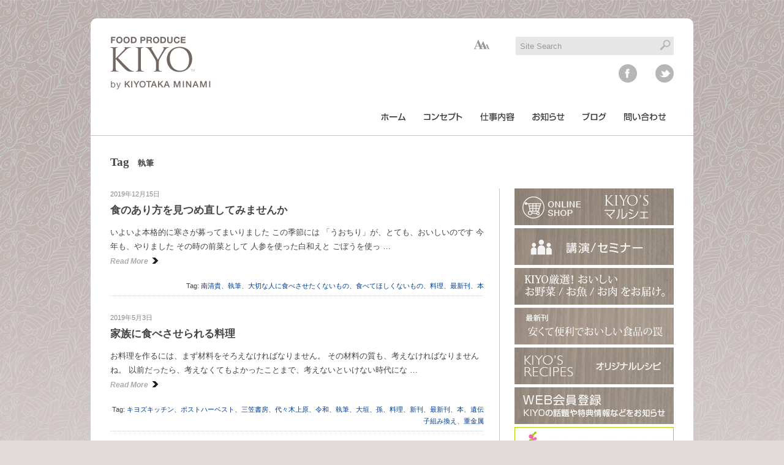

--- FILE ---
content_type: text/html; charset=UTF-8
request_url: https://kiyo-san.jp/tag/%E5%9F%B7%E7%AD%86/
body_size: 13385
content:
<!DOCTYPE html PUBLIC "-//W3C//DTD XHTML 1.0 Transitional//EN" "http://www.w3.org/TR/xhtml1/DTD/xhtml1-transitional.dtd">
<html xmlns="http://www.w3.org/1999/xhtml" xml:lang="ja" lang="ja">
<head>
<meta http-equiv="Content-Type" content="text/html; charset=UTF-8" />
<title>
執筆 &lsaquo; 南 清貴｜フードプロデューサー KIYO【公式】｜ミナミキヨタカ</title>
<meta http-equiv="X-UA-Compatible" content="IE=edge,chrome=1">
<meta http-equiv="Content-Style-Type" content="text/css" />
<meta http-equiv="Content-Script-Type" content="text/javascript" />
<meta name="keywords" content="南 清貴,ミナミキヨタカ,フードプロデュス,フードプロデューサー,KIYO,キヨズキッチン,ナチュラルエイジング,プログラム,オーガニック,岐阜,大垣,じつは怖い外食" />
<meta name="description" content="KIYO（南 清貴）｜フードプロデューサー、国際食学協会名誉理事長。コンサルティング、講演・セミナー、執筆活動を行うフードプロデューサー【新刊】じつは怖い外食｜ミナミキヨタカ" />

<meta content="width=1050" name="viewport" />

<link rel="shortcut icon" href="https://kiyo-san.jp/wordpress/wp-content/themes/branssuport/cache/1402775318_favicon.ico" />
<link href='http://fonts.googleapis.com/css?family=Open+Sans:700' rel='stylesheet' type='text/css' />
<link rel='dns-prefetch' href='//ajax.googleapis.com' />
<link rel='dns-prefetch' href='//cdnjs.cloudflare.com' />
<link rel='dns-prefetch' href='//s.w.org' />
		<script type="text/javascript">
			window._wpemojiSettings = {"baseUrl":"https:\/\/s.w.org\/images\/core\/emoji\/12.0.0-1\/72x72\/","ext":".png","svgUrl":"https:\/\/s.w.org\/images\/core\/emoji\/12.0.0-1\/svg\/","svgExt":".svg","source":{"concatemoji":"https:\/\/kiyo-san.jp\/wordpress\/wp-includes\/js\/wp-emoji-release.min.js?ver=5.3.2"}};
			!function(e,a,t){var r,n,o,i,p=a.createElement("canvas"),s=p.getContext&&p.getContext("2d");function c(e,t){var a=String.fromCharCode;s.clearRect(0,0,p.width,p.height),s.fillText(a.apply(this,e),0,0);var r=p.toDataURL();return s.clearRect(0,0,p.width,p.height),s.fillText(a.apply(this,t),0,0),r===p.toDataURL()}function l(e){if(!s||!s.fillText)return!1;switch(s.textBaseline="top",s.font="600 32px Arial",e){case"flag":return!c([127987,65039,8205,9895,65039],[127987,65039,8203,9895,65039])&&(!c([55356,56826,55356,56819],[55356,56826,8203,55356,56819])&&!c([55356,57332,56128,56423,56128,56418,56128,56421,56128,56430,56128,56423,56128,56447],[55356,57332,8203,56128,56423,8203,56128,56418,8203,56128,56421,8203,56128,56430,8203,56128,56423,8203,56128,56447]));case"emoji":return!c([55357,56424,55356,57342,8205,55358,56605,8205,55357,56424,55356,57340],[55357,56424,55356,57342,8203,55358,56605,8203,55357,56424,55356,57340])}return!1}function d(e){var t=a.createElement("script");t.src=e,t.defer=t.type="text/javascript",a.getElementsByTagName("head")[0].appendChild(t)}for(i=Array("flag","emoji"),t.supports={everything:!0,everythingExceptFlag:!0},o=0;o<i.length;o++)t.supports[i[o]]=l(i[o]),t.supports.everything=t.supports.everything&&t.supports[i[o]],"flag"!==i[o]&&(t.supports.everythingExceptFlag=t.supports.everythingExceptFlag&&t.supports[i[o]]);t.supports.everythingExceptFlag=t.supports.everythingExceptFlag&&!t.supports.flag,t.DOMReady=!1,t.readyCallback=function(){t.DOMReady=!0},t.supports.everything||(n=function(){t.readyCallback()},a.addEventListener?(a.addEventListener("DOMContentLoaded",n,!1),e.addEventListener("load",n,!1)):(e.attachEvent("onload",n),a.attachEvent("onreadystatechange",function(){"complete"===a.readyState&&t.readyCallback()})),(r=t.source||{}).concatemoji?d(r.concatemoji):r.wpemoji&&r.twemoji&&(d(r.twemoji),d(r.wpemoji)))}(window,document,window._wpemojiSettings);
		</script>
		<style type="text/css">
img.wp-smiley,
img.emoji {
	display: inline !important;
	border: none !important;
	box-shadow: none !important;
	height: 1em !important;
	width: 1em !important;
	margin: 0 .07em !important;
	vertical-align: -0.1em !important;
	background: none !important;
	padding: 0 !important;
}
</style>
	<link rel='stylesheet' id='jqueryui_css-css'  href='https://kiyo-san.jp/wordpress/wp-content/themes/branssuport/css/jqueryui/custom.css?ver=201803' type='text/css' media='all' />
<link rel='stylesheet' id='style_css-css'  href='https://kiyo-san.jp/wordpress/wp-content/themes/branssuport/style.css?ver=201803' type='text/css' media='all' />
<link rel='stylesheet' id='fancybox_css-css'  href='https://kiyo-san.jp/wordpress/wp-content/themes/branssuport/js/fancybox/jquery.fancybox-1.3.0.css?ver=201803' type='text/css' media='all' />
<link rel='stylesheet' id='videojs_css-css'  href='https://kiyo-san.jp/wordpress/wp-content/themes/branssuport/js/video-js.css?ver=201803' type='text/css' media='all' />
<link rel='stylesheet' id='vim_css-css'  href='https://kiyo-san.jp/wordpress/wp-content/themes/branssuport/js/skins/vim.css?ver=201803' type='text/css' media='all' />
<link rel='stylesheet' id='colorpicker.css-css'  href='https://kiyo-san.jp/wordpress/wp-content/themes/branssuport/js/colorpicker/css/colorpicker.css?ver=201803' type='text/css' media='all' />
<link rel='stylesheet' id='drawer.min.css-css'  href='https://cdnjs.cloudflare.com/ajax/libs/drawer/3.2.2/css/drawer.min.css?ver=201803' type='text/css' media='all' />
<link rel='stylesheet' id='wp-block-library-css'  href='https://kiyo-san.jp/wordpress/wp-includes/css/dist/block-library/style.min.css?ver=5.3.2' type='text/css' media='all' />
<link rel='stylesheet' id='wp-pagenavi-css'  href='https://kiyo-san.jp/wordpress/wp-content/plugins/wp-pagenavi/pagenavi-css.css?ver=2.70' type='text/css' media='all' />
<link rel='stylesheet' id='iqfmcss-css'  href='https://kiyo-san.jp/wordpress/wp-content/plugins/inquiry-form-creator/css/inquiry-form.css?ver=0.7' type='text/css' media='all' />
<script type='text/javascript' src='https://kiyo-san.jp/wordpress/wp-includes/js/jquery/jquery.js?ver=1.12.4-wp'></script>
<script type='text/javascript' src='https://kiyo-san.jp/wordpress/wp-includes/js/jquery/jquery-migrate.min.js?ver=1.4.1'></script>
<script type='text/javascript' src='https://kiyo-san.jp/wordpress/wp-content/plugins/inquiry-form-creator/js/jquery.upload.js?ver=1.0.2'></script>
<link rel='https://api.w.org/' href='https://kiyo-san.jp/wp-json/' />

<!-- BEGIN: WP Social Bookmarking Light HEAD --><script>
    (function (d, s, id) {
        var js, fjs = d.getElementsByTagName(s)[0];
        if (d.getElementById(id)) return;
        js = d.createElement(s);
        js.id = id;
        js.src = "//connect.facebook.net/en_US/sdk.js#xfbml=1&version=v2.7";
        fjs.parentNode.insertBefore(js, fjs);
    }(document, 'script', 'facebook-jssdk'));
</script>
<style type="text/css">.wp_social_bookmarking_light{
border: 0 !important;
padding: 10px 0 20px 0 !important;
margin: 0 !important;
letter-spacing:-.4em;
text-align:right;
}
.wp_social_bookmarking_light div{
border: 0 !important;
padding: 0 !important;
margin: 0 5px 0px 0 !important;
min-height: 30px !important;
line-height: 18px !important;
text-indent: 0 !important;
letter-spacing:normal;
display:inline-block;
}
.wp_social_bookmarking_light img{
border: 0 !important;
padding: 0;
margin: 0;
vertical-align: top !important;
}
.wp_social_bookmarking_light_clear{
clear: both !important;
}
#fb-root{
display: none;
}
.wsbl_facebook_like iframe{
max-width: none !important;
}
.wsbl_pinterest a{
border: 0px !important;
}
/*追加*/
.wp_social_bookmarking_light div.wsbl_google_plus_one #___plusone_0,
.wp_social_bookmarking_light div.wsbl_google_plus_one iframe{
position:static!important;
width:32px!important;
height:20px!important;
}

</style>
<!-- END: WP Social Bookmarking Light HEAD -->
<link rel="stylesheet" media="all" type="text/css" href="https://kiyo-san.jp/wordpress/wp-content/themes/branssuport/brs-css.php" />
<script>
  (function(i,s,o,g,r,a,m){i['GoogleAnalyticsObject']=r;i[r]=i[r]||function(){
  (i[r].q=i[r].q||[]).push(arguments)},i[r].l=1*new Date();a=s.createElement(o),
  m=s.getElementsByTagName(o)[0];a.async=1;a.src=g;m.parentNode.insertBefore(a,m)
  })(window,document,'script','//www.google-analytics.com/analytics.js','ga');

  ga('create', 'UA-49437376-1', 'kiyo-san.jp');
  ga('send', 'pageview');

</script><![if !IE ]>
<link rel="stylesheet" media="all" type="text/css" href="https://kiyo-san.jp/wordpress/wp-content/themes/branssuport/css/responsiv.css?201803" />
<![endif]>

</head>

<body id="under" class="archive tag tag-153 fix design-ot drawer drawer--top">
<!-- <a id="menu_openclose" href="#menu">open/close</a>
<div id="menu" class="mm-ismenu mm-black"> -->
<!-- </div>-->

<header role="banner">
<button type="button" class="drawer-toggle drawer-hamburger">
<span class="sr-only">toggle navigation</span>
<span class="drawer-hamburger-icon"></span>
</button>
<nav class="drawer-nav" role="navigation">
	<ul id="rsp_menu" class="drawer-menu"><li id="menu-item-3898" class="menu-item menu-item-type-post_type menu-item-object-page menu-item-home menu-item-3898"><a href="https://kiyo-san.jp/">□ ホーム</a></li>
<li id="menu-item-3899" class="menu-item menu-item-type-post_type menu-item-object-page menu-item-3899"><a href="https://kiyo-san.jp/concept/">□ コンセプト</a></li>
<li id="menu-item-3901" class="menu-item menu-item-type-post_type menu-item-object-page menu-item-has-children menu-item-3901"><a href="https://kiyo-san.jp/works/">□ 仕事内容</a>
<ul class="sub-menu">
	<li id="menu-item-3903" class="menu-item menu-item-type-post_type menu-item-object-page menu-item-3903"><a href="https://kiyo-san.jp/consulting/">　ー コンサルティング</a></li>
	<li id="menu-item-3902" class="menu-item menu-item-type-post_type menu-item-object-page menu-item-3902"><a href="https://kiyo-san.jp/seminar/">　ー 講演・セミナー</a></li>
	<li id="menu-item-3904" class="menu-item menu-item-type-post_type menu-item-object-page menu-item-3904"><a href="https://kiyo-san.jp/writing/">　ー 執筆</a></li>
</ul>
</li>
<li id="menu-item-3905" class="menu-item menu-item-type-taxonomy menu-item-object-category menu-item-3905"><a href="https://kiyo-san.jp/news/">□ お知らせ</a></li>
<li id="menu-item-3906" class="menu-item menu-item-type-taxonomy menu-item-object-category menu-item-3906"><a href="https://kiyo-san.jp/blog/">□ ブログ</a></li>
<li id="menu-item-3900" class="menu-item menu-item-type-post_type menu-item-object-page menu-item-3900"><a href="https://kiyo-san.jp/contact/">□ 問い合わせ</a></li>
<li id="menu-item-4885" class="menu-item menu-item-type-custom menu-item-object-custom menu-item-4885"><a target="_blank" rel="noopener noreferrer" href="https://store.shopping.yahoo.co.jp/kiyos-marche/">■ KIYO’sマルシェ</a></li>
<li id="menu-item-3985" class="menu-item menu-item-type-custom menu-item-object-custom menu-item-3985"><a href="/delivery/">■ KIYO厳選！定期宅配</a></li>
<li id="menu-item-3986" class="menu-item menu-item-type-taxonomy menu-item-object-category menu-item-3986"><a href="https://kiyo-san.jp/recipes/">■ オリジナルレシピ</a></li>
<li id="menu-item-3987" class="menu-item menu-item-type-post_type menu-item-object-page menu-item-3987"><a href="https://kiyo-san.jp/member/">■ WEB会員登録</a></li>
<li id="menu-item-3907" class="menu-item menu-item-type-post_type menu-item-object-page menu-item-3907"><a href="https://kiyo-san.jp/about-us/">● このサイトについて</a></li>
<li id="menu-item-3909" class="menu-item menu-item-type-post_type menu-item-object-page menu-item-3909"><a href="https://kiyo-san.jp/privacy-policy/">● プライバシーポリシー</a></li>
<li id="menu-item-3988" class="sns sns-left menu-item menu-item-type-custom menu-item-object-custom menu-item-3988"><a target="_blank" rel="noopener noreferrer" href="https://www.facebook.com/MinamiKiyotaka"><i class="fab fa-facebook-square fa-2x"></i> Facebook</a></li>
<li id="menu-item-3989" class="sns sns-right menu-item menu-item-type-custom menu-item-object-custom menu-item-3989"><a target="_blank" rel="noopener noreferrer" href="https://twitter.com/MinamiKiyotaka"><i class="fab fa-twitter-square fa-2x"></i> Twitter</a></li>
</ul></nav>
</header>

<input type="hidden" id="slider_timer" name="slider_timer" value="4" />
<div id="width-out">
<div id="width">
<div id="top_bg">
<div id="top_bar">
<div class="logo"><a id="custom_logo" href="https://kiyo-san.jp"><img src="https://kiyo-san.jp/wordpress/wp-content/themes/branssuport/cache/1402768493_kiyo_logo01b.png" alt="" /></a></div>

<div id="header-set">
<form method="get" id="header-searchform" action="https://kiyo-san.jp/">
<input name="s" type="text" id="s" value="Site Search" />
<input type="submit" id="searchsubmit" value="検索" />
</form>
<!-- #header-searchform -->
<div id="fontsize-switch">Font Size Switch</div>
<div id="fontsize"> <span id="f-minus">－</span> <span id="f-reset">Reset</span> <span id="f-plus">＋</span> </div>
<!-- #fontsize-switch -->
<div id="sns-area">
<ul id="sns">
<li class="facebook"><a href="https://www.facebook.com/MinamiKiyotaka">facebook</a></li>
<li class="twitter"><a href="http://twitter.com/MinamiKiyotaka">twitter</a></li>
</ul>
</div>
<!-- #sns-area -->
</div>
<!-- #header-set -->
</div>
<!-- #top_bar -->
</div>
<!-- #top_bg -->

<div id="menu_wrapper" class="wf"><ul id="main_menu" class="nav"><li id="menu-item-2397" class="gnHome menu-item menu-item-type-post_type menu-item-object-page menu-item-home menu-item-2397"><a href="https://kiyo-san.jp/"><span>HOME</span></a></li>
<li id="menu-item-1982" class="gnConcept menu-item menu-item-type-post_type menu-item-object-page menu-item-1982"><a href="https://kiyo-san.jp/concept/"><span>CONCEPT</span></a></li>
<li id="menu-item-1983" class="gnWorks menu-item menu-item-type-post_type menu-item-object-page menu-item-has-children menu-item-1983"><a href="https://kiyo-san.jp/works/"><span>WORKS</span></a>
<ul class="sub-menu">
	<li id="menu-item-1992" class="menu-item menu-item-type-post_type menu-item-object-page menu-item-1992"><a href="https://kiyo-san.jp/consulting/"><span>コンサルティング</span></a></li>
	<li id="menu-item-1989" class="menu-item menu-item-type-post_type menu-item-object-page menu-item-1989"><a href="https://kiyo-san.jp/seminar/"><span>講演・セミナー</span></a></li>
	<li id="menu-item-1999" class="menu-item menu-item-type-post_type menu-item-object-page menu-item-1999"><a href="https://kiyo-san.jp/writing/"><span>執筆</span></a></li>
</ul>
</li>
<li id="menu-item-1985" class="gnNews menu-item menu-item-type-taxonomy menu-item-object-category menu-item-1985"><a href="https://kiyo-san.jp/news/"><span>NEWS</span></a></li>
<li id="menu-item-1986" class="gnBlog menu-item menu-item-type-taxonomy menu-item-object-category menu-item-1986"><a href="https://kiyo-san.jp/blog/"><span>BLOG</span></a></li>
<li id="menu-item-1984" class="gnContact menu-item menu-item-type-post_type menu-item-object-page menu-item-1984"><a href="https://kiyo-san.jp/contact/"><span>CONTACT</span></a></li>
</ul></div><!-- #menu_wrapper -->



<div id="content_wrapper">
<div id="inner"> 
<div id="inner_wrapper">


<h1>
    <span class="wf">Tag</span>
    <span class="desc">執筆</span>
</h1>

<div class="standard_wrapper right side">

<div id="main">
<div class="content">
<div id="post-4860" class="post-4860 post type-post status-publish format-standard has-post-thumbnail hentry category-blog tag-263 tag-153 tag-363 tag-320 tag-243 tag-242">
<div class="post-index">
<p class="post-date">2019年12月15日</p>
<h2><a href="https://kiyo-san.jp/blog/20191215001308/" title="食のあり方を見つめ直してみませんか へのリンク" rel="bookmark">
食のあり方を見つめ直してみませんか</a></h2>
<p>
いよいよ本格的に寒さが募ってまいりました この季節には 「うおちり」が、とても、おいしいのです 今年も、やりました その時の前菜として 人参を使った白和えと ごぼうを使っ &hellip;<br /><a class="readmore" href="https://kiyo-san.jp/blog/20191215001308/">Read More</a></p>
<div class="entry-utility clear"><span>Tag: <a href="https://kiyo-san.jp/tag/%e5%8d%97%e6%b8%85%e8%b2%b4/" rel="tag">南清貴</a>、<a href="https://kiyo-san.jp/tag/%e5%9f%b7%e7%ad%86/" rel="tag">執筆</a>、<a href="https://kiyo-san.jp/tag/%e5%a4%a7%e5%88%87%e3%81%aa%e4%ba%ba%e3%81%ab%e9%a3%9f%e3%81%b9%e3%81%95%e3%81%9b%e3%81%9f%e3%81%8f%e3%81%aa%e3%81%84%e3%82%82%e3%81%ae%e3%80%81%e9%a3%9f%e3%81%b9%e3%81%a6%e3%81%bb%e3%81%97%e3%81%8f/" rel="tag">大切な人に食べさせたくないもの、食べてほしくないもの</a>、<a href="https://kiyo-san.jp/tag/%e6%96%99%e7%90%86/" rel="tag">料理</a>、<a href="https://kiyo-san.jp/tag/%e6%9c%80%e6%96%b0%e5%88%8a/" rel="tag">最新刊</a>、<a href="https://kiyo-san.jp/tag/%e6%9c%ac/" rel="tag">本</a></span></div><!-- .entry-utility --> 
<hr class="dotted">
</div>
<!-- .post-index --> 
</div>
<!-- #post-## -->
<div id="post-4785" class="post-4785 post type-post status-publish format-standard has-post-thumbnail hentry category-blog tag-353 tag-352 tag-268 tag-355 tag-354 tag-153 tag-356 tag-350 tag-320 tag-241 tag-243 tag-242 tag-357 tag-351">
<div class="post-index">
<p class="post-date">2019年5月3日</p>
<h2><a href="https://kiyo-san.jp/blog/20190503044140/" title="家族に食べさせられる料理 へのリンク" rel="bookmark">
家族に食べさせられる料理</a></h2>
<p>
お料理を作るには、まず材料をそろえなければなりません。 その材料の質も、考えなければなりませんね。 以前だったら、考えなくてもよかったことまで、考えないといけない時代にな &hellip;<br /><a class="readmore" href="https://kiyo-san.jp/blog/20190503044140/">Read More</a></p>
<div class="entry-utility clear"><span>Tag: <a href="https://kiyo-san.jp/tag/%e3%82%ad%e3%83%a8%e3%82%ba%e3%82%ad%e3%83%83%e3%83%81%e3%83%b3/" rel="tag">キヨズキッチン</a>、<a href="https://kiyo-san.jp/tag/%e3%83%9d%e3%82%b9%e3%83%88%e3%83%8f%e3%83%bc%e3%83%99%e3%82%b9%e3%83%88/" rel="tag">ポストハーベスト</a>、<a href="https://kiyo-san.jp/tag/%e4%b8%89%e7%ac%a0%e6%9b%b8%e6%88%bf/" rel="tag">三笠書房</a>、<a href="https://kiyo-san.jp/tag/%e4%bb%a3%e3%80%85%e6%9c%a8%e4%b8%8a%e5%8e%9f/" rel="tag">代々木上原</a>、<a href="https://kiyo-san.jp/tag/%e4%bb%a4%e5%92%8c/" rel="tag">令和</a>、<a href="https://kiyo-san.jp/tag/%e5%9f%b7%e7%ad%86/" rel="tag">執筆</a>、<a href="https://kiyo-san.jp/tag/%e5%a4%a7%e5%9e%a3/" rel="tag">大垣</a>、<a href="https://kiyo-san.jp/tag/%e5%ad%ab/" rel="tag">孫</a>、<a href="https://kiyo-san.jp/tag/%e6%96%99%e7%90%86/" rel="tag">料理</a>、<a href="https://kiyo-san.jp/tag/%e6%96%b0%e5%88%8a/" rel="tag">新刊</a>、<a href="https://kiyo-san.jp/tag/%e6%9c%80%e6%96%b0%e5%88%8a/" rel="tag">最新刊</a>、<a href="https://kiyo-san.jp/tag/%e6%9c%ac/" rel="tag">本</a>、<a href="https://kiyo-san.jp/tag/%e9%81%ba%e4%bc%9d%e5%ad%90%e7%b5%84%e3%81%bf%e6%8f%9b%e3%81%88/" rel="tag">遺伝子組み換え</a>、<a href="https://kiyo-san.jp/tag/%e9%87%8d%e9%87%91%e5%b1%9e/" rel="tag">重金属</a></span></div><!-- .entry-utility --> 
<hr class="dotted">
</div>
<!-- .post-index --> 
</div>
<!-- #post-## -->
<div id="post-3991" class="post-3991 post type-post status-publish format-standard has-post-thumbnail hentry category-blog tag-315 tag-316 tag-153 tag-278 tag-317">
<div class="post-index">
<p class="post-date">2018年3月28日</p>
<h2><a href="https://kiyo-san.jp/blog/20180328085044/" title="命を守る！最強の食事 へのリンク" rel="bookmark">
命を守る！最強の食事</a></h2>
<p>
雑誌などから取材のご依頼をいただくのですが、大方は、お断りしています。といいますのは、インタビューを受けてお答えした時に、こちらの言葉のニュアンスが、きちんと伝わらず、誤 &hellip;<br /><a class="readmore" href="https://kiyo-san.jp/blog/20180328085044/">Read More</a></p>
<div class="entry-utility clear"><span>Tag: <a href="https://kiyo-san.jp/tag/%e3%83%88%e3%83%a9%e3%83%b3%e3%82%b9%e8%84%82%e8%82%aa%e9%85%b8/" rel="tag">トランス脂肪酸</a>、<a href="https://kiyo-san.jp/tag/%e3%83%91%e3%83%bc%e3%83%a0%e6%b2%b9/" rel="tag">パーム油</a>、<a href="https://kiyo-san.jp/tag/%e5%9f%b7%e7%ad%86/" rel="tag">執筆</a>、<a href="https://kiyo-san.jp/tag/%e5%ae%89%e3%81%84%e9%a3%9f%e3%81%b9%e7%89%a9%e3%81%ab%e3%81%af%e4%bd%95%e3%81%8b%e3%81%8c%e3%81%82%e3%82%8b/" rel="tag">安い食べ物には何かがある</a>、<a href="https://kiyo-san.jp/tag/%e6%96%87%e8%97%9d%e6%98%a5%e7%a7%8b/" rel="tag">文藝春秋</a></span></div><!-- .entry-utility --> 
<hr class="dotted">
</div>
<!-- .post-index --> 
</div>
<!-- #post-## -->
<div id="post-3949" class="post-3949 post type-post status-publish format-standard has-post-thumbnail hentry category-blog tag-310 tag-133 tag-246 tag-153 tag-314 tag-243 tag-311 tag-313 tag-312">
<div class="post-index">
<p class="post-date">2018年1月21日</p>
<h2><a href="https://kiyo-san.jp/blog/20180121150218/" title="じつは体に悪い19の食習慣・改訂版 へのリンク" rel="bookmark">
じつは体に悪い19の食習慣・改訂版</a></h2>
<p>
昨年暮れに出版いたしました「じつは体に悪い19の食習慣・改訂版」  http://amzn.to/2mk5QhS 　 が、早々に重版となりましたことを、先ほど出版元から連 &hellip;<br /><a class="readmore" href="https://kiyo-san.jp/blog/20180121150218/">Read More</a></p>
<div class="entry-utility clear"><span>Tag: <a href="https://kiyo-san.jp/tag/%e3%81%98%e3%81%a4%e3%81%af%e4%bd%93%e3%81%ab%e6%82%aa%e3%81%8419%e3%81%ae%e9%a3%9f%e7%bf%92%e6%85%a3/" rel="tag">じつは体に悪い19の食習慣</a>、<a href="https://kiyo-san.jp/tag/%e3%83%ac%e3%82%b7%e3%83%94/" rel="tag">レシピ</a>、<a href="https://kiyo-san.jp/tag/%e3%83%af%e3%83%8b%e3%83%96%e3%83%83%e3%82%af%e3%82%b9/" rel="tag">ワニブックス</a>、<a href="https://kiyo-san.jp/tag/%e5%9f%b7%e7%ad%86/" rel="tag">執筆</a>、<a href="https://kiyo-san.jp/tag/%e5%af%bf%e5%91%bd/" rel="tag">寿命</a>、<a href="https://kiyo-san.jp/tag/%e6%9c%80%e6%96%b0%e5%88%8a/" rel="tag">最新刊</a>、<a href="https://kiyo-san.jp/tag/%e8%aa%8d%e7%9f%a5%e7%97%87/" rel="tag">認知症</a>、<a href="https://kiyo-san.jp/tag/%e8%b6%85%e9%ab%98%e9%bd%a2%e5%8c%96/" rel="tag">超高齢化</a>、<a href="https://kiyo-san.jp/tag/%e9%a3%9f%e7%94%9f%e6%b4%bb/" rel="tag">食生活</a></span></div><!-- .entry-utility --> 
<hr class="dotted">
</div>
<!-- .post-index --> 
</div>
<!-- #post-## -->
<div id="post-3589" class="post-3589 post type-post status-publish format-standard has-post-thumbnail hentry category-blog tag-281 tag-279 tag-268 tag-153 tag-278 tag-265 tag-231 tag-243 tag-242 tag-280 tag-155">
<div class="post-index">
<h2><a href="https://kiyo-san.jp/blog/20170102151816/" title="12月27日発売　最新刊「安い食べ物には何かがある」 へのリンク" rel="bookmark">
12月27日発売　最新刊「安い食べ物には何かがある」</a></h2>
<p>
あけましておめでとうございます。2017年も、どうぞよろしくお願いいたします。昨年は春に「じつはもっと怖い外食」http://amzn.to/2ilRyvHをワニブックス &hellip;<br /><a class="readmore" href="https://kiyo-san.jp/blog/20170102151816/">Read More</a></p>
<div class="entry-utility clear"><span>Tag: <a href="https://kiyo-san.jp/tag/2017%e5%b9%b4/" rel="tag">2017年</a>、<a href="https://kiyo-san.jp/tag/%e3%82%a4%e3%83%99%e3%83%b3%e3%83%88/" rel="tag">イベント</a>、<a href="https://kiyo-san.jp/tag/%e4%b8%89%e7%ac%a0%e6%9b%b8%e6%88%bf/" rel="tag">三笠書房</a>、<a href="https://kiyo-san.jp/tag/%e5%9f%b7%e7%ad%86/" rel="tag">執筆</a>、<a href="https://kiyo-san.jp/tag/%e5%ae%89%e3%81%84%e9%a3%9f%e3%81%b9%e7%89%a9%e3%81%ab%e3%81%af%e4%bd%95%e3%81%8b%e3%81%8c%e3%81%82%e3%82%8b/" rel="tag">安い食べ物には何かがある</a>、<a href="https://kiyo-san.jp/tag/%e6%84%9b%e7%9f%a5%e7%9c%8c/" rel="tag">愛知県</a>、<a href="https://kiyo-san.jp/tag/%e6%97%a5%e6%9c%ac%e3%82%aa%e3%83%bc%e3%82%ac%e3%83%8b%e3%83%83%e3%82%af%e3%83%ac%e3%82%b9%e3%83%88%e3%83%a9%e3%83%b3%e5%8d%94%e4%bc%9a/" rel="tag">日本オーガニックレストラン協会</a>、<a href="https://kiyo-san.jp/tag/%e6%9c%80%e6%96%b0%e5%88%8a/" rel="tag">最新刊</a>、<a href="https://kiyo-san.jp/tag/%e6%9c%ac/" rel="tag">本</a>、<a href="https://kiyo-san.jp/tag/%e6%ad%a3%e6%9c%88/" rel="tag">正月</a>、<a href="https://kiyo-san.jp/tag/%e8%ac%9b%e6%bc%94-%e3%82%bb%e3%83%9f%e3%83%8a%e3%83%bc/" rel="tag">講演 / セミナー</a></span></div><!-- .entry-utility --> 
<hr class="dotted">
</div>
<!-- .post-index --> 
</div>
<!-- #post-## -->
<div id="post-3468" class="post-3468 post type-post status-publish format-standard has-post-thumbnail hentry category-blog tag-246 tag-153 tag-243 tag-242">
<div class="post-index">
<h2><a href="https://kiyo-san.jp/blog/20160205000550/" title="2月8日発売　最新刊「じつはもっと怖い外食」 へのリンク" rel="bookmark">
2月8日発売　最新刊「じつはもっと怖い外食」</a></h2>
<p>
2月8日に最新刊「じつはもっと怖い外食」ワニブックスプラス新書 http://amzn.to/1mdp8SI が発売となります。皆さん、ぜひまたお買い求めいただき、お読み &hellip;<br /><a class="readmore" href="https://kiyo-san.jp/blog/20160205000550/">Read More</a></p>
<div class="entry-utility clear"><span>Tag: <a href="https://kiyo-san.jp/tag/%e3%83%af%e3%83%8b%e3%83%96%e3%83%83%e3%82%af%e3%82%b9/" rel="tag">ワニブックス</a>、<a href="https://kiyo-san.jp/tag/%e5%9f%b7%e7%ad%86/" rel="tag">執筆</a>、<a href="https://kiyo-san.jp/tag/%e6%9c%80%e6%96%b0%e5%88%8a/" rel="tag">最新刊</a>、<a href="https://kiyo-san.jp/tag/%e6%9c%ac/" rel="tag">本</a></span></div><!-- .entry-utility --> 
<hr class="dotted">
</div>
<!-- .post-index --> 
</div>
<!-- #post-## -->
<div id="post-3325" class="post-3325 post type-post status-publish format-standard hentry category-news tag-244 tag-246 tag-168 tag-153 tag-243 tag-242">
<div class="post-index">
<h2><a href="https://kiyo-san.jp/news/20150606202951/" title="最新刊のお知らせ「じつは危ない野菜」（6月8日発売） へのリンク" rel="bookmark">
最新刊のお知らせ「じつは危ない野菜」（6月8日発売）</a></h2>
<p>
新刊のご案内 KIYOの新刊、発売！6月8日(月)、ワニブックスPLUS新書よりKIYOの新刊『じつは危ない野菜』が発売されました。新刊の内容は以下の通りです。ぜひお読み &hellip;<br /><a class="readmore" href="https://kiyo-san.jp/news/20150606202951/">Read More</a></p>
<div class="entry-utility clear"><span>Tag: <a href="https://kiyo-san.jp/tag/%e3%81%98%e3%81%a4%e3%81%af%e5%8d%b1%e3%81%aa%e3%81%84%e9%87%8e%e8%8f%9c/" rel="tag">じつは危ない野菜</a>、<a href="https://kiyo-san.jp/tag/%e3%83%af%e3%83%8b%e3%83%96%e3%83%83%e3%82%af%e3%82%b9/" rel="tag">ワニブックス</a>、<a href="https://kiyo-san.jp/tag/%e5%8d%97-%e6%b8%85%e8%b2%b4/" rel="tag">南 清貴</a>、<a href="https://kiyo-san.jp/tag/%e5%9f%b7%e7%ad%86/" rel="tag">執筆</a>、<a href="https://kiyo-san.jp/tag/%e6%9c%80%e6%96%b0%e5%88%8a/" rel="tag">最新刊</a>、<a href="https://kiyo-san.jp/tag/%e6%9c%ac/" rel="tag">本</a></span></div><!-- .entry-utility --> 
<hr class="dotted">
</div>
<!-- .post-index --> 
</div>
<!-- #post-## -->
<div id="post-3313" class="post-3313 post type-post status-publish format-standard has-post-thumbnail hentry category-blog tag-153 tag-243 tag-242">
<div class="post-index">
<h2><a href="https://kiyo-san.jp/blog/20150606125212/" title="6月8日発売　最新刊「じつは危ない野菜」 へのリンク" rel="bookmark">
6月8日発売　最新刊「じつは危ない野菜」</a></h2>
<p>
3年前に書かせていただいたこの本が、装いも新たに「新書版」となって再登場します。引越し後の荷物がなかなか片付かず、ダンボールが積み重なったリビングの片隅にデスクを置いてこ &hellip;<br /><a class="readmore" href="https://kiyo-san.jp/blog/20150606125212/">Read More</a></p>
<div class="entry-utility clear"><span>Tag: <a href="https://kiyo-san.jp/tag/%e5%9f%b7%e7%ad%86/" rel="tag">執筆</a>、<a href="https://kiyo-san.jp/tag/%e6%9c%80%e6%96%b0%e5%88%8a/" rel="tag">最新刊</a>、<a href="https://kiyo-san.jp/tag/%e6%9c%ac/" rel="tag">本</a></span></div><!-- .entry-utility --> 
<hr class="dotted">
</div>
<!-- .post-index --> 
</div>
<!-- #post-## -->
<div id="post-1997" class="post-1997 page type-page status-publish hentry tag-153">
<div class="post-index">
<h2><a href="https://kiyo-san.jp/writing/" title="WORKS へのリンク" rel="bookmark">
WORKS</a></h2>
<p>
執筆 これまで15冊を超える本を出版してきましたが、毎回ある種の緊張とともに、その本たちを送り出しています。それは、書いた内容が読者の方々に受け入れていただけるのだろうか &hellip;<br /><a class="readmore" href="https://kiyo-san.jp/writing/">Read More</a></p>
<div class="entry-utility clear"><span>Tag: <a href="https://kiyo-san.jp/tag/%e5%9f%b7%e7%ad%86/" rel="tag">執筆</a></span></div><!-- .entry-utility --> 
<hr class="dotted">
</div>
<!-- .post-index --> 
</div>
<!-- #post-## -->
</div>
<!-- .content --> 
</div>
<!-- #main --> 

<div id="side" class="sidebar">


<div class="banner-set op">
<ul class="full">
<li>
<a href="https://store.shopping.yahoo.co.jp/kiyos-marche/" target="_blank">
<img src="https://kiyo-san.jp/wordpress/wp-content/themes/branssuport/cache/1521799873_kiyo_bnr001.jpg" alt="オンラインショップ" />
</a>
</li>
<li>
<a href="/seminar/">
<img src="https://kiyo-san.jp/wordpress/wp-content/themes/branssuport/cache/1521800007_kiyo_bnr002.jpg" alt="講演/セミナー　" />
</a>
</li>
<li>
<a href="/delivery/">
<img src="https://kiyo-san.jp/wordpress/wp-content/themes/branssuport/cache/1521800068_kiyo_bnr003.jpg" alt="おいしい お野菜/お魚/お肉 をお届けします" />
</a>
</li>
<li>
<a href="/books11/">
<img src="https://kiyo-san.jp/wordpress/wp-content/themes/branssuport/cache/1717669835_kiyo_bnr04c_202406b.jpg" alt="【最新刊】安くて便利でおいしい食品の罠 - 知ったら怖くて食べられない！" />
</a>
</li>
<li>
<a href="/recipes/">
<img src="https://kiyo-san.jp/wordpress/wp-content/themes/branssuport/cache/1521800320_kiyo_bnr005.jpg" alt="オリジナルレシピ" />
</a>
</li>
<li>
<a href="/member/">
<img src="https://kiyo-san.jp/wordpress/wp-content/themes/branssuport/cache/1521800320_kiyo_bnr006.jpg" alt="WEB会員登録" />
</a>
</li>
<li>
<a href="http://organic-restaurant.jp" rel="nofollow" target="_blank">
<img src="https://kiyo-san.jp/wordpress/wp-content/themes/branssuport/cache/1521800320_jora_bnr01.jpg" alt="日本オーガニックレストラン協会" />
</a>
</li>
</ul>
</div><!-- .banner-set -->




<div class="banner-set op">
<ul class="half">
</ul>
</div><!-- .banner-set -->





<div class="side-set">
<dl class="headline">

<dt class="title font-bold"><a href="https://kiyo-san.jp/news/20240606155950/" rel="bookmark">最新刊のお知らせ「 安くて便利でおいしい食品の罠 &#8211; 知ったら怖くて食べられない！」（2024年6月10日発売）</a></dt>
<dd><a href="https://kiyo-san.jp/news/20240606155950/" rel="bookmark">新刊のご案内 安くて便利でおいしい食品の罠 &#8211; 知ったら怖くて食べられない！ 『じつは怖い外食』（ワニブックス【PLUS】新書）をはじめ、日本の食事情に警鐘を鳴らし続ける &hellip;<br /><a class="readmore" href="https://kiyo-san.jp/news/20240606155950/">Read More</a></a></dd>

</dl>
</div>





<div class="side-set">
<h2><span class="wf">BLOG</span> <span style="font-size:77%;">最新のブログ投稿</span></h2>
<dl>
<dt class="re-date">2019年12月15日</dt>
<dd class="re-title"><a href="https://kiyo-san.jp/blog/20191215001308/" rel="bookmark">食のあり方を見つめ直してみませんか</a></dd>
<dt class="re-date">2019年8月29日</dt>
<dd class="re-title"><a href="https://kiyo-san.jp/blog/20190829001857/" rel="bookmark">脳と油と運転免許</a></dd>
<dt class="re-date">2019年5月3日</dt>
<dd class="re-title"><a href="https://kiyo-san.jp/blog/20190503044140/" rel="bookmark">家族に食べさせられる料理</a></dd>
</dl>
</div>


<div class="side-set tc">
<h2><span class="wf">TAG CLOUD</span></h2>
<div><a href="https://kiyo-san.jp/tag/kiyo/" class="tag-cloud-link tag-link-170 tag-link-position-1" style="font-size: 85%;">KIYO</a>
<a href="https://kiyo-san.jp/tag/kiyos%e3%83%9e%e3%83%ab%e3%82%b7%e3%82%a7/" class="tag-cloud-link tag-link-226 tag-link-position-2" style="font-size: 85%;">KIYO&#039;Sマルシェ</a>
<a href="https://kiyo-san.jp/tag/kiyoxtakagiya-%e3%82%b9%e3%83%9a%e3%82%b7%e3%83%a3%e3%83%ab%e3%82%b3%e3%83%a9%e3%83%9c%e3%82%af%e3%83%83%e3%82%ad%e3%83%bc%e3%82%bb%e3%83%83%e3%83%88/" class="tag-cloud-link tag-link-299 tag-link-position-3" style="font-size: 85%;">KIYO×TAKAGIYA スペシャルコラボクッキーセット</a>
<a href="https://kiyo-san.jp/tag/natural-aging/" class="tag-cloud-link tag-link-152 tag-link-position-4" style="font-size: 85%;">Natural Aging</a>
<a href="https://kiyo-san.jp/tag/naturalagingmarket/" class="tag-cloud-link tag-link-171 tag-link-position-5" style="font-size: 85%;">NaturalAgingMarket</a>
<a href="https://kiyo-san.jp/tag/new/" class="tag-cloud-link tag-link-307 tag-link-position-6" style="font-size: 85%;">NEW</a>
<a href="https://kiyo-san.jp/tag/takagiya/" class="tag-cloud-link tag-link-293 tag-link-position-7" style="font-size: 85%;">TAKAGIYA</a>
<a href="https://kiyo-san.jp/tag/%e3%81%8a%e3%81%84%e3%81%97%e3%81%84%e3%81%8a%e5%ba%97/" class="tag-cloud-link tag-link-239 tag-link-position-8" style="font-size: 85%;">おいしいお店</a>
<a href="https://kiyo-san.jp/tag/%e3%81%98%e3%81%a4%e3%81%af%e3%82%82%e3%81%a3%e3%81%a8%e6%80%96%e3%81%84%e5%a4%96%e9%a3%9f/" class="tag-cloud-link tag-link-261 tag-link-position-9" style="font-size: 85%;">じつはもっと怖い外食</a>
<a href="https://kiyo-san.jp/tag/%e3%81%98%e3%81%a4%e3%81%af%e4%bd%93%e3%81%ab%e6%82%aa%e3%81%8419%e3%81%ae%e9%a3%9f%e7%bf%92%e6%85%a3/" class="tag-cloud-link tag-link-310 tag-link-position-10" style="font-size: 85%;">じつは体に悪い19の食習慣</a>
<a href="https://kiyo-san.jp/tag/%e3%81%98%e3%81%a4%e3%81%af%e5%8d%b1%e3%81%aa%e3%81%84%e9%87%8e%e8%8f%9c/" class="tag-cloud-link tag-link-244 tag-link-position-11" style="font-size: 85%;">じつは危ない野菜</a>
<a href="https://kiyo-san.jp/tag/%e3%82%aa%e3%83%97%e3%83%86%e3%82%a3%e3%83%9e%e3%83%ab%e3%83%95%e3%83%bc%e3%83%89%e3%83%94%e3%83%a9%e3%83%9f%e3%83%83%e3%83%89/" class="tag-cloud-link tag-link-264 tag-link-position-12" style="font-size: 85%;">オプティマルフードピラミッド</a>
<a href="https://kiyo-san.jp/tag/%e3%82%bb%e3%83%9f%e3%83%8a%e3%83%bc/" class="tag-cloud-link tag-link-128 tag-link-position-13" style="font-size: 85%;">セミナー</a>
<a href="https://kiyo-san.jp/tag/%e3%83%88%e3%83%a9%e3%83%b3%e3%82%b9%e8%84%82%e8%82%aa%e9%85%b8/" class="tag-cloud-link tag-link-315 tag-link-position-14" style="font-size: 85%;">トランス脂肪酸</a>
<a href="https://kiyo-san.jp/tag/%e3%83%8a%e3%83%81%e3%83%a5%e3%83%a9%e3%83%ab%e3%82%a8%e3%82%a4%e3%82%b8%e3%83%b3%e3%82%b0/" class="tag-cloud-link tag-link-127 tag-link-position-15" style="font-size: 85%;">ナチュラルエイジング</a>
<a href="https://kiyo-san.jp/tag/%e3%83%8a%e3%83%81%e3%83%a5%e3%83%a9%e3%83%ab%e3%82%a8%e3%82%a4%e3%82%b8%e3%83%b3%e3%82%b0%e3%83%9e%e3%83%bc%e3%82%b1%e3%83%83%e3%83%88/" class="tag-cloud-link tag-link-172 tag-link-position-16" style="font-size: 85%;">ナチュラルエイジングマーケット</a>
<a href="https://kiyo-san.jp/tag/%e3%83%ac%e3%82%b7%e3%83%94/" class="tag-cloud-link tag-link-133 tag-link-position-17" style="font-size: 85%;">レシピ</a>
<a href="https://kiyo-san.jp/tag/%e3%83%af%e3%83%8b%e3%83%96%e3%83%83%e3%82%af%e3%82%b9/" class="tag-cloud-link tag-link-246 tag-link-position-18" style="font-size: 85%;">ワニブックス</a>
<a href="https://kiyo-san.jp/tag/%e4%b8%89%e7%ac%a0%e6%9b%b8%e6%88%bf/" class="tag-cloud-link tag-link-268 tag-link-position-19" style="font-size: 85%;">三笠書房</a>
<a href="https://kiyo-san.jp/tag/%e4%b9%9d%e5%b7%9e/" class="tag-cloud-link tag-link-129 tag-link-position-20" style="font-size: 85%;">九州</a>
<a href="https://kiyo-san.jp/tag/%e4%ba%9c%e9%ba%bb%e4%bb%81%e6%b2%b9/" class="tag-cloud-link tag-link-184 tag-link-position-21" style="font-size: 85%;">亜麻仁油</a>
<a href="https://kiyo-san.jp/tag/%e5%8d%97-%e6%b8%85%e8%b2%b4/" class="tag-cloud-link tag-link-168 tag-link-position-22" style="font-size: 85%;">南 清貴</a>
<a href="https://kiyo-san.jp/tag/%e5%8d%97%e6%b8%85%e8%b2%b4/" class="tag-cloud-link tag-link-263 tag-link-position-23" style="font-size: 85%;">南清貴</a>
<a href="https://kiyo-san.jp/tag/%e5%9f%b7%e7%ad%86/" class="tag-cloud-link tag-link-153 tag-link-position-24" style="font-size: 85%;">執筆</a>
<a href="https://kiyo-san.jp/tag/%e5%a4%96%e9%a3%9f%e3%83%bb%e4%b8%ad%e9%a3%9f%e7%94%a3%e6%a5%ad%e3%81%ae%e6%9c%80%e5%89%8d%e7%b7%9a%e3%81%a7%e8%81%9e%e3%81%84%e3%81%9f%e3%80%8c%e5%8d%b1%e9%99%ba%e3%80%8d%e3%81%99%e3%81%8e%e3%82%8b/" class="tag-cloud-link tag-link-262 tag-link-position-25" style="font-size: 85%;">外食・中食産業の最前線で聞いた「危険」すぎる話</a>
<a href="https://kiyo-san.jp/tag/%e5%a4%a7%e5%88%87%e3%81%aa%e4%ba%ba%e3%81%ab%e9%a3%9f%e3%81%b9%e3%81%95%e3%81%9b%e3%81%9f%e3%81%8f%e3%81%aa%e3%81%84%e3%82%82%e3%81%ae%e3%80%81%e9%a3%9f%e3%81%b9%e3%81%a6%e3%81%bb%e3%81%97%e3%81%8f/" class="tag-cloud-link tag-link-363 tag-link-position-26" style="font-size: 85%;">大切な人に食べさせたくないもの、食べてほしくないもの</a>
<a href="https://kiyo-san.jp/tag/%e5%ae%85%e9%85%8d/" class="tag-cloud-link tag-link-163 tag-link-position-27" style="font-size: 85%;">宅配</a>
<a href="https://kiyo-san.jp/tag/%e5%ae%89%e3%81%84%e9%a3%9f%e3%81%b9%e7%89%a9%e3%81%ab%e3%81%af%e4%bd%95%e3%81%8b%e3%81%8c%e3%81%82%e3%82%8b/" class="tag-cloud-link tag-link-278 tag-link-position-28" style="font-size: 85%;">安い食べ物には何かがある</a>
<a href="https://kiyo-san.jp/tag/%e5%ae%b6%e5%ba%ad%e6%96%99%e7%90%86%e3%81%ae%e3%82%b7%e3%82%b9%e3%83%86%e3%83%a0%e5%8c%96/" class="tag-cloud-link tag-link-318 tag-link-position-29" style="font-size: 85%;">家庭料理のシステム化</a>
<a href="https://kiyo-san.jp/tag/%e5%b0%8f%e5%ad%a6%e6%a0%a1/" class="tag-cloud-link tag-link-259 tag-link-position-30" style="font-size: 85%;">小学校</a>
<a href="https://kiyo-san.jp/tag/%e6%84%9b%e7%9f%a5%e7%9c%8c/" class="tag-cloud-link tag-link-265 tag-link-position-31" style="font-size: 85%;">愛知県</a>
<a href="https://kiyo-san.jp/tag/%e6%95%b4%e4%bd%93/" class="tag-cloud-link tag-link-121 tag-link-position-32" style="font-size: 85%;">整体</a>
<a href="https://kiyo-san.jp/tag/%e6%96%99%e7%90%86/" class="tag-cloud-link tag-link-320 tag-link-position-33" style="font-size: 85%;">料理</a>
<a href="https://kiyo-san.jp/tag/%e6%96%b0%e5%88%8a/" class="tag-cloud-link tag-link-241 tag-link-position-34" style="font-size: 85%;">新刊</a>
<a href="https://kiyo-san.jp/tag/%e6%97%a5%e6%9c%ac%e3%82%aa%e3%83%bc%e3%82%ac%e3%83%8b%e3%83%83%e3%82%af%e3%83%ac%e3%82%b9%e3%83%88%e3%83%a9%e3%83%b3%e5%8d%94%e4%bc%9a/" class="tag-cloud-link tag-link-231 tag-link-position-35" style="font-size: 85%;">日本オーガニックレストラン協会</a>
<a href="https://kiyo-san.jp/tag/%e6%9c%80%e6%96%b0%e5%88%8a/" class="tag-cloud-link tag-link-243 tag-link-position-36" style="font-size: 85%;">最新刊</a>
<a href="https://kiyo-san.jp/tag/%e6%9c%ac/" class="tag-cloud-link tag-link-242 tag-link-position-37" style="font-size: 85%;">本</a>
<a href="https://kiyo-san.jp/tag/%e8%87%aa%e7%84%b6%e3%81%ae%e5%b9%b8/" class="tag-cloud-link tag-link-257 tag-link-position-38" style="font-size: 85%;">自然の幸</a>
<a href="https://kiyo-san.jp/tag/%e8%a1%8c%e3%81%a3%e3%81%a6%e3%81%af%e3%81%84%e3%81%91%e3%81%aa%e3%81%84%e5%a4%96%e9%a3%9f/" class="tag-cloud-link tag-link-267 tag-link-position-39" style="font-size: 85%;">行ってはいけない外食</a>
<a href="https://kiyo-san.jp/tag/%e8%aa%8d%e7%9f%a5%e7%97%87/" class="tag-cloud-link tag-link-311 tag-link-position-40" style="font-size: 85%;">認知症</a>
<a href="https://kiyo-san.jp/tag/%e8%ac%9b%e6%bc%94-%e3%82%bb%e3%83%9f%e3%83%8a%e3%83%bc/" class="tag-cloud-link tag-link-155 tag-link-position-41" style="font-size: 85%;">講演 / セミナー</a>
<a href="https://kiyo-san.jp/tag/%e8%b1%9a%e8%82%89/" class="tag-cloud-link tag-link-282 tag-link-position-42" style="font-size: 85%;">豚肉</a>
<a href="https://kiyo-san.jp/tag/%e8%bb%bd%e4%ba%95%e6%b2%a2/" class="tag-cloud-link tag-link-258 tag-link-position-43" style="font-size: 85%;">軽井沢</a>
<a href="https://kiyo-san.jp/tag/%e9%8e%8c%e5%80%89/" class="tag-cloud-link tag-link-260 tag-link-position-44" style="font-size: 85%;">鎌倉</a>
<a href="https://kiyo-san.jp/tag/%e9%b6%8f%e8%82%89/" class="tag-cloud-link tag-link-283 tag-link-position-45" style="font-size: 85%;">鶏肉</a></div>
</div>


</div>
<!-- .sidebar -->

</div>
<!-- .standard_wrapper --> 

</div><!-- #inner_wrapper -->
</div><!-- .inner -->
</div><!-- #content_wrapper -->

</div>
<!-- #width -->
</div>
<!-- #width-out -->

<div class="wrapper">
<div class="wrapper-in wrapper-org-ft">
<div id="footer">
<ul class="sidebar_widget four">
<li class="widget3">
<div id="fb-root"></div>
<script>(function(d, s, id) {
  var js, fjs = d.getElementsByTagName(s)[0];
  if (d.getElementById(id)) return;
  js = d.createElement(s); js.id = id;
  js.src = "//connect.facebook.net/ja_JP/sdk.js#xfbml=1&version=v2.8&appId=439585402727992";
  fjs.parentNode.insertBefore(js, fjs);
}(document, 'script', 'facebook-jssdk'));</script>

<div class="fb-page" data-href="https://www.facebook.com/MinamiKiyotaka" data-tabs="timeline" data-width="500" data-height="300" data-small-header="true" data-adapt-container-width="true" data-hide-cover="false" data-show-facepile="true"><blockquote cite="https://www.facebook.com/MinamiKiyotaka" class="fb-xfbml-parse-ignore"><a href="https://www.facebook.com/MinamiKiyotaka">Kiyo（南 清貴）</a></blockquote></div>
</li>
        <li id="gf_contactinfo-2" class="widget widget_gf_contactinfo"><h2 class="widgettitle wf line">Contact Info.</h2><div class="contactinfo fontsize-m">
<p>フードプロデュースKIYO<br />
南 清貴<br />
<br />
コンサルティング、講演・セミナー、執筆活動を行いナチュラルエイジングを提唱するフードプロデューサー
<br />最新刊：じつは怖い外食<br />
<br />
EPIC LLC./ Atelier KIYO 代表<br /><br />
一般社団法人日本オーガニックレストラン協会　代表理事
<br />
<br />
<br />
  MAIL：<a href="m&#97;&#105;&#108;&#116;&#111;&#58;i&#110;&#102;&#111;&#64;&#107;i&#121;&#111;&#45;&#115;&#97;&#110;&#46;&#106;p">&#105;&#110;&#102;&#111;&#64;&#107;&#105;&#121;&#111;&#45;&#115;&#97;&#110;&#46;&#106;&#112;</a><br />
</p>
<br /></div>
<p class="align-right"><a href="https://kiyo-san.jp/contact" class="ci-button">お問い合わせ</a></p>


</li>


        </ul>
<div id="copyright">
<div id="fn-out" class="menu-fn-container"><ul id="fn" class="menu"><li id="menu-item-27" class="menu-item menu-item-type-post_type menu-item-object-page menu-item-27"><a href="https://kiyo-san.jp/about-us/">このサイトについて</a></li>
<li id="menu-item-28" class="menu-item menu-item-type-post_type menu-item-object-page menu-item-28"><a href="https://kiyo-san.jp/privacy-policy/">プラバシーポリシー</a></li>
</ul></div><div id="copyright-in">
<p>
Copyright© EPIC LLC. / Atelier KIYO　All Rights Reserved.</p>
<p>
BranSupport™ | WebSite,Branding,Designed by Glamface Inc.</p>
<ul class="logo-set">
<li>
<img src="https://kiyo-san.jp/wordpress/wp-content/themes/branssuport/cache/1323743577_brs-ft-logo01.png" alt="BranSupport｜ブランサポート" />
</li>
<li>
<img src="https://kiyo-san.jp/wordpress/wp-content/themes/branssuport/cache/1323743577_brs-ft-logo02.png" alt="" />
</li>
</ul>
<!-- .logo-set -->
</div>
<!-- #copyright-in -->
</div>
<!-- #copyright -->

</div>
<!-- #footer -->

<div id="pn-top"><a href="#under">ページの先頭へ</a></div>
</div><!--wrapper-in-->
</div><!--wrapper-->


<!-- BEGIN: WP Social Bookmarking Light FOOTER -->    <script>!function(d,s,id){var js,fjs=d.getElementsByTagName(s)[0],p=/^http:/.test(d.location)?'http':'https';if(!d.getElementById(id)){js=d.createElement(s);js.id=id;js.src=p+'://platform.twitter.com/widgets.js';fjs.parentNode.insertBefore(js,fjs);}}(document, 'script', 'twitter-wjs');</script>    <script src="https://apis.google.com/js/platform.js" async defer>
        {lang: "en-US"}
    </script><!-- END: WP Social Bookmarking Light FOOTER -->
<script type='text/javascript' src='//ajax.googleapis.com/ajax/libs/jqueryui/1.10.1/jquery-ui.min.js?ver=20230911'></script>
<script type='text/javascript' src='//cdnjs.cloudflare.com/ajax/libs/iScroll/5.2.0/iscroll.min.js?ver=20230911'></script>
<script type='text/javascript' src='//cdnjs.cloudflare.com/ajax/libs/drawer/3.2.2/js/drawer.min.js?ver=20230911'></script>
<script type='text/javascript' src='https://kiyo-san.jp/wordpress/wp-content/themes/branssuport/js/colorpicker.js?ver=20230911'></script>
<script type='text/javascript' src='https://kiyo-san.jp/wordpress/wp-content/themes/branssuport/js/eye.js?ver=20230911'></script>
<script type='text/javascript' src='https://kiyo-san.jp/wordpress/wp-content/themes/branssuport/js/utils.js?ver=20230911'></script>
<script type='text/javascript' src='https://kiyo-san.jp/wordpress/wp-content/themes/branssuport/js/galleria/galleria-1.2.3.js?ver=20230911'></script>
<script type='text/javascript' src='https://kiyo-san.jp/wordpress/wp-content/themes/branssuport/js/galleria/themes/classic/galleria.classic.js?ver=20230911'></script>
<script type='text/javascript' src='https://kiyo-san.jp/wordpress/wp-content/themes/branssuport/js/jquery.cookie.js?ver=20230911'></script>
<script type='text/javascript' src='https://kiyo-san.jp/wordpress/wp-content/themes/branssuport/js/jqueryAutoHeight.js?ver=20230911'></script>
<script type='text/javascript' src='https://kiyo-san.jp/wordpress/wp-content/themes/branssuport/js/doubletaptogo.min.js?ver=20230911'></script>
<script type='text/javascript' src='https://kiyo-san.jp/wordpress/wp-content/themes/branssuport/js/brs-controls.js?ver=20230911'></script>
<script type='text/javascript' src='https://kiyo-san.jp/wordpress/wp-content/themes/branssuport/js/fancybox/jquery.fancybox-1.3.0.js?ver=20230911'></script>
<script type='text/javascript' src='https://kiyo-san.jp/wordpress/wp-content/themes/branssuport/js/jquery.easing.js?ver=20230911'></script>
<script type='text/javascript' src='https://kiyo-san.jp/wordpress/wp-content/themes/branssuport/js/browser.js?ver=20230911'></script>
<script type='text/javascript' src='https://kiyo-san.jp/wordpress/wp-content/themes/branssuport/js/video.js?ver=20230911'></script>
<script type='text/javascript' src='https://kiyo-san.jp/wordpress/wp-content/themes/branssuport/js/jquery.quicksand.js?ver=20230911'></script>
<script type='text/javascript' src='https://kiyo-san.jp/wordpress/wp-content/themes/branssuport/js/jquery.nivoslider.js?ver=20230911'></script>
<script type='text/javascript' src='https://kiyo-san.jp/wordpress/wp-content/themes/branssuport/js/jquery.animate-shadow-min.js?ver=20230911'></script>
<script type='text/javascript' src='https://kiyo-san.jp/wordpress/wp-content/themes/branssuport/js/jquery.responsivelazyloader.min.js?ver=20230911'></script>
<script type='text/javascript' src='https://kiyo-san.jp/wordpress/wp-content/themes/branssuport/js/custom.js?ver=20230911'></script>
<script type='text/javascript' src='https://kiyo-san.jp/wordpress/wp-includes/js/wp-embed.min.js?ver=5.3.2'></script>
<script defer src="https://use.fontawesome.com/releases/v5.0.8/js/all.js" integrity="sha384-SlE991lGASHoBfWbelyBPLsUlwY1GwNDJo3jSJO04KZ33K2bwfV9YBauFfnzvynJ" crossorigin="anonymous"></script>
</body></html>


--- FILE ---
content_type: text/css;;charset=UTF-8
request_url: https://kiyo-san.jp/wordpress/wp-content/themes/branssuport/brs-css.php
body_size: 24559
content:
@charaset "UTF-8";

.wf{ font-family: 'Open Sans' ; font-weight: 700; }

body {
 background:url(https://kiyo-san.jp/wordpress/wp-content/themes/branssuport/cache/1395849771_bg01.jpg) center 0 repeat-x;
 background-color:#e0dad8;
 color:#444444; 
}
body#home.design-gf,
body#home.design-gf .home-post h2,
body#home.design-gf .home-post dt,
body#home.design-gf .home-post dt a,
body#home.design-gf .home-post dd,
body#home.design-gf .home-post dd a,
body#home.design-gf #footer-gf,
body#home.design-gf #footer-gf a{
 color:#eeeeee !important;  
}

body#home.design-gf a.readmore {
color:#eeeeee!important;
}
a { color:#003e95; text-decoration:none; }
a:hover, a:active { color:; text-decoration:underline; }
a:visited { color:#093066; }

#home.design-gf .logo {height:100px; }
#home.design-gf .logo img{ padding:30px 0 0 0;}

#custom_logo img { padding:30px 0 0 0; }

#home.design-gf #menu_wrapper{
 background-color:transparent !important;
}
#home #menu_wrapper{
 background-color: white;
 border:none;
}
#menu_wrapper{
 background-color: white;
 border-bottom:1px solid #c8c5c4;}

#home.design-gf #menu_wrapper .nav li a,
#home.design-gf #menu_wrapper .nav li a:link{ color:#eeeeee; text-align:left;}
#home.design-gf #menu_wrapper .nav li:hover > a,
#home.design-gf #menu_wrapper .nav li.current-menu-item > a,
#home.design-gf #menu_wrapper .nav li.current-menu-ancestor > a{ color:#888888; }
#home.design-gf #menu_wrapper .nav li ul{ background-color:#3f3f3f; }
#home.design-gf #menu_wrapper .nav li ul li:hover{ background-color:#797979; }

#menu_wrapper .nav li a,
#menu_wrapper .nav li a:link{ color:#444444; text-align:left;}
#menu_wrapper .nav li:hover > a,
#menu_wrapper .nav li.current-menu-item > a,
#menu_wrapper .nav li.current-menu-ancestor > a{ color:#888888; }
#menu_wrapper .nav li ul{ background-color:#dedede; }
#menu_wrapper .nav li ul li:hover{ background-color:#e8e8e8; }

#footer-gf {
overflow: hidden;
position: fixed;
bottom: 0;
width:100%;
}
#footerin-gf {
background:url(https://kiyo-san.jp/wordpress/wp-content/themes/branssuport/images/skins-brs/brs-footerbg-gf.png) 0 0 repeat;
width:100%;
}
#footer-gf h1{
margin:0 auto;
padding:30px 0 30px 0;
color:#eeeeee; 
width:920px;
text-align:right;
font-size:85%;
}

#menu_wrapper .nav li.gnHome > a{
background:url(https://kiyo-san.jp/wordpress/wp-content/themes/branssuport/cache/1402499529_gn_home.gif) center center no-repeat;
width:41px;
*display:inline;
*zoom:1;
-pie-png-fix: true;
behavior: url("/PIE.htc");
position:relative;
}
#menu_wrapper .nav li.gnHome > a span{
display:block;
text-align:left;
text-indent:-9999px;
}
#menu_wrapper .nav li.gnHome > a:hover,
#menu_wrapper .nav li.current-menu-item.gnHome > a,
#menu_wrapper .nav li.current-menu-ancestor.gnHome > a{ background:url(https://kiyo-san.jp/wordpress/wp-content/themes/branssuport/cache/1402772493_gn_home_on.gif) center center no-repeat; }
#menu_wrapper .nav li.gnConcept > a{
background:url(https://kiyo-san.jp/wordpress/wp-content/themes/branssuport/cache/1402499529_gn_concept.gif) center center no-repeat;
width:63px;
*display:inline;
*zoom:1;
-pie-png-fix: true;
behavior: url("/PIE.htc");
position:relative;
}
#menu_wrapper .nav li.gnConcept > a span{
display:block;
text-align:left;
text-indent:-9999px;
}
#menu_wrapper .nav li.gnConcept > a:hover,
#menu_wrapper .nav li.current-menu-item.gnConcept > a,
#menu_wrapper .nav li.current-menu-ancestor.gnConcept > a{ background:url(https://kiyo-san.jp/wordpress/wp-content/themes/branssuport/cache/1402772555_gn_concept_on.gif) center center no-repeat; }
#menu_wrapper .nav li.gnWorks > a{
background:url(https://kiyo-san.jp/wordpress/wp-content/themes/branssuport/cache/1402499529_gn_works.gif) center center no-repeat;
width:56px;
*display:inline;
*zoom:1;
-pie-png-fix: true;
behavior: url("/PIE.htc");
position:relative;
}
#menu_wrapper .nav li.gnWorks > a span{
display:block;
text-align:left;
text-indent:-9999px;
}
#menu_wrapper .nav li.gnWorks > a:hover,
#menu_wrapper .nav li.current-menu-item.gnWorks > a,
#menu_wrapper .nav li.current-menu-ancestor.gnWorks > a{ background:url(https://kiyo-san.jp/wordpress/wp-content/themes/branssuport/cache/1402772588_gn_works_on.gif) center center no-repeat; }
#menu_wrapper .nav li.gnNews > a{
background:url(https://kiyo-san.jp/wordpress/wp-content/themes/branssuport/cache/1402772701_gn_news.gif) center center no-repeat;
width:53px;
*display:inline;
*zoom:1;
-pie-png-fix: true;
behavior: url("/PIE.htc");
position:relative;
}
#menu_wrapper .nav li.gnNews > a span{
display:block;
text-align:left;
text-indent:-9999px;
}
#menu_wrapper .nav li.gnNews > a:hover,
#menu_wrapper .nav li.current-menu-item.gnNews > a,
#menu_wrapper .nav li.current-menu-ancestor.gnNews > a{ background:url(https://kiyo-san.jp/wordpress/wp-content/themes/branssuport/cache/1402772611_gn_news_on.gif) center center no-repeat; }
#menu_wrapper .nav li.gnSchedule > a{
background:url(https://kiyo-san.jp/wordpress/wp-content/themes/branssuport/cache/1402772672_gn_schedule.gif) center center no-repeat;
width:79px;
*display:inline;
*zoom:1;
-pie-png-fix: true;
behavior: url("/PIE.htc");
position:relative;
}
#menu_wrapper .nav li.gnSchedule > a span{
display:block;
text-align:left;
text-indent:-9999px;
}
#menu_wrapper .nav li.gnSchedule > a:hover,
#menu_wrapper .nav li.current-menu-item.gnSchedule > a,
#menu_wrapper .nav li.current-menu-ancestor.gnSchedule > a{ background:url(https://kiyo-san.jp/wordpress/wp-content/themes/branssuport/cache/1402772631_gn_schedule_on.gif) center center no-repeat; }
#menu_wrapper .nav li.gnBlog > a{
background:url(https://kiyo-san.jp/wordpress/wp-content/themes/branssuport/cache/1402499529_gn_blog.gif) center center no-repeat;
width:39px;
*display:inline;
*zoom:1;
-pie-png-fix: true;
behavior: url("/PIE.htc");
position:relative;
}
#menu_wrapper .nav li.gnBlog > a span{
display:block;
text-align:left;
text-indent:-9999px;
}
#menu_wrapper .nav li.gnBlog > a:hover,
#menu_wrapper .nav li.current-menu-item.gnBlog > a,
#menu_wrapper .nav li.current-menu-ancestor.gnBlog > a{ background:url(https://kiyo-san.jp/wordpress/wp-content/themes/branssuport/cache/1402772730_gn_blog_on.gif) center center no-repeat; }
#menu_wrapper .nav li.gnContact > a{
background:url(https://kiyo-san.jp/wordpress/wp-content/themes/branssuport/cache/1402499529_gn_contact.gif) center center no-repeat;
width:68px;
*display:inline;
*zoom:1;
-pie-png-fix: true;
behavior: url("/PIE.htc");
position:relative;
}
#menu_wrapper .nav li.gnContact > a span{
display:block;
text-align:left;
text-indent:-9999px;
}
#menu_wrapper .nav li.gnContact > a:hover,
#menu_wrapper .nav li.current-menu-item.gnContact > a,
#menu_wrapper .nav li.current-menu-ancestor.gnContact > a{ background:url(https://kiyo-san.jp/wordpress/wp-content/themes/branssuport/cache/1402772766_gn_contact_on.gif) center center no-repeat; }

#jquery_slider li .left_content,
#jquery_slider li h2.wf,
#footer h2.widgettitle,
#footer .sidebar_widget,
#footer .sidebar_widget a{ color: #dddddd; }

#home.design-gf #footer #fn,
#home.design-gf #footer #copyright-in,
#home.design-gf #footer #fn a{ color: #dddddd; }
#home.design-gf #fn-out li{ border-right:1px solid #aaaaaa;}
#home.design-gf { background-color: #222222; }

#home.design-gf #width-out{ background-color: #3B3B3B; padding:0 0 10px;}

#footer #fn,
#footer #copyright-in,
#footer #fn a{ color: #dddddd; }
#fn-out li{ border-right:1px solid #aaaaaa;}

#footer .line,
#footer .quicknavi,
#footer .contactinfo { border-bottom:1px solid #787878; }

#slider_wrapper{ background-color: white; }

#home.design-gf .wrapper{
 background:none;
 background-color:transparent !important;
}
.wrapper {
 background: url('https://kiyo-san.jp/wordpress/wp-content/themes/branssuport/images/skins-brs/brs-bg-white-gradation.png') repeat-y top center;
 background-color: #3f3f3f;
}


 
.wrapper-in { background:none; }


#home.design-gf #copyright{ background-color:transparent !important;}
#copyright { background-color: #3b3b3b; }

h1, h2, h3, h4, h5, h6 { color:; }
h1 span.desc { font-size:%; }
h1 span.wf { font-size:146%; }
h2 { font-size:154%; }
h3 { font-size:107%; }
h4 { font-size:100%; }
h5 { font-size:93%; }
h6 { font-size:77%; }
.catchcopy { display:block; font-size:131%; color:#b91c22; }
#side h2 { font-size:124%; }
#footer h2 { font-size:124%; }

input.button,
span.button,
a.button,
.inquiryformSubmit{
display:inline-block;
margin:0.5em 0 1em 0;
padding: 0.2em 1em 0.2em;
*display:inline;
*zoom:1;
color: #eeeeee !important;
text-decoration:none !important;
border: 1px solid #888888;
-webkit-border-radius: 3px;
-moz-border-radius: 3px;
border-radius: 3px;
-webkit-box-shadow: inset 0 1px 1px #c4c4c4;
-moz-box-shadow: inset 0 1px 1px #c4c4c4;
box-shadow: inset 0 1px 1px #c4c4c4;
background: #888888;
background: -webkit-gradient(linear, 0 0, 0 bottom, from(#acacac), to(#888888));
background: -webkit-linear-gradient(#acacac, #888888);
background: -moz-linear-gradient(#acacac, #888888);
background: -ms-linear-gradient(#acacac, #888888);
background: -o-linear-gradient(#acacac, #888888);
background: linear-gradient(#acacac, #888888);
-pie-background: linear-gradient(#acacac, #888888);
behavior: url("/PIE.htc");
position:relative;
}
input.button:hover,
span.button:hover,
a.button:hover,
#searchsubmit:hover,
.inquiryformSubmit:hover{
cursor:pointer;
border: 1px solid #acacac;
background: #acacac;
background: -webkit-gradient(linear, 0 0, 0 bottom, from(#acacac), to(#acacac));
background: -webkit-linear-gradient(#acacac, #acacac);
background: -moz-linear-gradient(#acacac, #acacac);
background: -ms-linear-gradient(#acacac, #acacac);
background: -o-linear-gradient(#acacac, #acacac);
background: linear-gradient(#acacac, #acacac);
-pie-background: linear-gradient(#acacac, #acacac);
}

.inquiryformSubmit{
display:block;
margin:0 auto!important;
padding:10px 0;
*padding:10px 0 !important;
width:8em;
font-size:131%;
}

.inquiryformBack{
font-size:85%;
border:none;
cursor:pointer;
display:inline-block;
margin:1em 0 1em 0;
padding: 0.3em 1em 0.4em;
color:#444444;
text-decoration:none !important;
-webkit-border-radius: 3px;
-moz-border-radius: 3px;
border-radius: 3px;
background: #e6e6e6;
behavior: url("/PIE.htc");
position:relative;
}

.inquiryformBack:hover{
background: #dddddd;
}

span.button-black,
a.button-black{
display:inline-block;
margin:0.5em 0 1em 0;
padding: 0.2em 1em 0.2em;
color: #ffffff !important;
text-decoration:none !important;
border: 1px solid #000000;
-webkit-border-radius: 3px;
-moz-border-radius: 3px;
border-radius: 3px;
-webkit-box-shadow: inset 0 1px 1px #808080;
-moz-box-shadow: inset 0 1px 1px #808080;
box-shadow: inset 0 1px 1px #808080;
background: #000000;
background: -webkit-gradient(linear, 0 0, 0 bottom, from(#4d4d4d), to(#000000));
background: -webkit-linear-gradient(#4d4d4d, #000000);
background: -moz-linear-gradient(#4d4d4d, #000000);
background: -ms-linear-gradient(#4d4d4d, #000000);
background: -o-linear-gradient(#4d4d4d, #000000);
background: linear-gradient(#4d4d4d, #000000);
-pie-background: linear-gradient(#4d4d4d, #000000);
behavior: url("/PIE.htc");
position:relative;
}
span.button-black:hover,
a.button-black:hover{
border: 1px solid #4d4d4d;
background: -webkit-gradient(linear, 0 0, 0 bottom, from(#4d4d4d), to(#4d4d4d));
background: -webkit-linear-gradient(#4d4d4d, #4d4d4d);
background: -moz-linear-gradient(#4d4d4d, #4d4d4d);
background: -ms-linear-gradient(#4d4d4d, #4d4d4d);
background: -o-linear-gradient(#4d4d4d, #4d4d4d);
background: linear-gradient(#4d4d4d, #4d4d4d);
-pie-background: linear-gradient(#4d4d4d, #4d4d4d);
}
span.button-gray,
a.button-gray{
display:inline-block;
margin:0.5em 0 1em 0;
padding: 0.2em 1em 0.2em;
color: #ffffff !important;
text-decoration:none !important;
border: 1px solid #888888;
-webkit-border-radius: 3px;
-moz-border-radius: 3px;
border-radius: 3px;
-webkit-box-shadow: inset 0 1px 1px #c4c4c4;
-moz-box-shadow: inset 0 1px 1px #c4c4c4;
box-shadow: inset 0 1px 1px #c4c4c4;
background: #888888;
background: -webkit-gradient(linear, 0 0, 0 bottom, from(#acacac), to(#888888));
background: -webkit-linear-gradient(#acacac, #888888);
background: -moz-linear-gradient(#acacac, #888888);
background: -ms-linear-gradient(#acacac, #888888);
background: -o-linear-gradient(#acacac, #888888);
background: linear-gradient(#acacac, #888888);
-pie-background: linear-gradient(#acacac, #888888);
behavior: url("/PIE.htc");
position:relative;
}
span.button-gray:hover,
a.button-gray:hover{
border: 1px solid #acacac;
background: -webkit-gradient(linear, 0 0, 0 bottom, from(#acacac), to(#acacac));
background: -webkit-linear-gradient(#acacac, #acacac);
background: -moz-linear-gradient(#acacac, #acacac);
background: -ms-linear-gradient(#acacac, #acacac);
background: -o-linear-gradient(#acacac, #acacac);
background: linear-gradient(#acacac, #acacac);
-pie-background: linear-gradient(#acacac, #acacac);
}
span.button-white,
a.button-white{
display:inline-block;
margin:0.5em 0 1em 0;
padding: 0.2em 1em 0.2em;
color: #444444 !important;
text-decoration:none !important;
border: 1px solid #dfdfdf;
-webkit-border-radius: 3px;
-moz-border-radius: 3px;
border-radius: 3px;
-webkit-box-shadow: inset 0 1px 1px #efefef;
-moz-box-shadow: inset 0 1px 1px #efefef;
box-shadow: inset 0 1px 1px #efefef;
background: #dfdfdf;
background: -webkit-gradient(linear, 0 0, 0 bottom, from(#e9e9e9), to(#dfdfdf));
background: -webkit-linear-gradient(#e9e9e9, #dfdfdf);
background: -moz-linear-gradient(#e9e9e9, #dfdfdf);
background: -ms-linear-gradient(#e9e9e9, #dfdfdf);
background: -o-linear-gradient(#e9e9e9, #dfdfdf);
background: linear-gradient(#e9e9e9, #dfdfdf);
-pie-background: linear-gradient(#e9e9e9, #dfdfdf);
behavior: url("/PIE.htc");
position:relative;
}
span.button-white:hover,
a.button-white:hover{
border: 1px solid #e9e9e9;
background: -webkit-gradient(linear, 0 0, 0 bottom, from(#e9e9e9), to(#e9e9e9));
background: -webkit-linear-gradient(#e9e9e9, #e9e9e9);
background: -moz-linear-gradient(#e9e9e9, #e9e9e9);
background: -ms-linear-gradient(#e9e9e9, #e9e9e9);
background: -o-linear-gradient(#e9e9e9, #e9e9e9);
background: linear-gradient(#e9e9e9, #e9e9e9);
-pie-background: linear-gradient(#e9e9e9, #e9e9e9);
}
span.button-blue,
a.button-blue{
display:inline-block;
margin:0.5em 0 1em 0;
padding: 0.2em 1em 0.2em;
color: #ffffff !important;
text-decoration:none !important;
border: 1px solid #004a80;
-webkit-border-radius: 3px;
-moz-border-radius: 3px;
border-radius: 3px;
-webkit-box-shadow: inset 0 1px 1px #80a5c0;
-moz-box-shadow: inset 0 1px 1px #80a5c0;
box-shadow: inset 0 1px 1px #80a5c0;
background: #004a80;
background: -webkit-gradient(linear, 0 0, 0 bottom, from(#4d80a6), to(#004a80));
background: -webkit-linear-gradient(#4d80a6, #004a80);
background: -moz-linear-gradient(#4d80a6, #004a80);
background: -ms-linear-gradient(#4d80a6, #004a80);
background: -o-linear-gradient(#4d80a6, #004a80);
background: linear-gradient(#4d80a6, #004a80);
-pie-background: linear-gradient(#4d80a6, #004a80);
behavior: url("/PIE.htc");
position:relative;
}
span.button-blue:hover,
a.button-blue:hover{
border: 1px solid #4d80a6;
background: -webkit-gradient(linear, 0 0, 0 bottom, from(#4d80a6), to(#4d80a6));
background: -webkit-linear-gradient(#4d80a6, #4d80a6);
background: -moz-linear-gradient(#4d80a6, #4d80a6);
background: -ms-linear-gradient(#4d80a6, #4d80a6);
background: -o-linear-gradient(#4d80a6, #4d80a6);
background: linear-gradient(#4d80a6, #4d80a6);
-pie-background: linear-gradient(#4d80a6, #4d80a6);
}
span.button-yellow,
a.button-yellow{
display:inline-block;
margin:0.5em 0 1em 0;
padding: 0.2em 1em 0.2em;
color: #ffffff !important;
text-decoration:none !important;
border: 1px solid #f9b601;
-webkit-border-radius: 3px;
-moz-border-radius: 3px;
border-radius: 3px;
-webkit-box-shadow: inset 0 1px 1px #fcdb80;
-moz-box-shadow: inset 0 1px 1px #fcdb80;
box-shadow: inset 0 1px 1px #fcdb80;
background: #f9b601;
background: -webkit-gradient(linear, 0 0, 0 bottom, from(#fbcc4d), to(#f9b601));
background: -webkit-linear-gradient(#fbcc4d, #f9b601);
background: -moz-linear-gradient(#fbcc4d, #f9b601);
background: -ms-linear-gradient(#fbcc4d, #f9b601);
background: -o-linear-gradient(#fbcc4d, #f9b601);
background: linear-gradient(#fbcc4d, #f9b601);
-pie-background: linear-gradient(#fbcc4d, #f9b601);
behavior: url("/PIE.htc");
position:relative;
}
span.button-yellow:hover,
a.button-yellow:hover{
border: 1px solid #fbcc4d;
background: -webkit-gradient(linear, 0 0, 0 bottom, from(#fbcc4d), to(#fbcc4d));
background: -webkit-linear-gradient(#fbcc4d, #fbcc4d);
background: -moz-linear-gradient(#fbcc4d, #fbcc4d);
background: -ms-linear-gradient(#fbcc4d, #fbcc4d);
background: -o-linear-gradient(#fbcc4d, #fbcc4d);
background: linear-gradient(#fbcc4d, #fbcc4d);
-pie-background: linear-gradient(#fbcc4d, #fbcc4d);
}
span.button-red,
a.button-red{
display:inline-block;
margin:0.5em 0 1em 0;
padding: 0.2em 1em 0.2em;
color: #ffffff !important;
text-decoration:none !important;
border: 1px solid #9e0b0f;
-webkit-border-radius: 3px;
-moz-border-radius: 3px;
border-radius: 3px;
-webkit-box-shadow: inset 0 1px 1px #cf8587;
-moz-box-shadow: inset 0 1px 1px #cf8587;
box-shadow: inset 0 1px 1px #cf8587;
background: #9e0b0f;
background: -webkit-gradient(linear, 0 0, 0 bottom, from(#bb5457), to(#9e0b0f));
background: -webkit-linear-gradient(#bb5457, #9e0b0f);
background: -moz-linear-gradient(#bb5457, #9e0b0f);
background: -ms-linear-gradient(#bb5457, #9e0b0f);
background: -o-linear-gradient(#bb5457, #9e0b0f);
background: linear-gradient(#bb5457, #9e0b0f);
-pie-background: linear-gradient(#bb5457, #9e0b0f);
behavior: url("/PIE.htc");
position:relative;
}
span.button-red:hover,
a.button-red:hover{
border: 1px solid #bb5457;
background: -webkit-gradient(linear, 0 0, 0 bottom, from(#bb5457), to(#bb5457));
background: -webkit-linear-gradient(#bb5457, #bb5457);
background: -moz-linear-gradient(#bb5457, #bb5457);
background: -ms-linear-gradient(#bb5457, #bb5457);
background: -o-linear-gradient(#bb5457, #bb5457);
background: linear-gradient(#bb5457, #bb5457);
-pie-background: linear-gradient(#bb5457, #bb5457);
}
span.button-orange,
a.button-orange{
display:inline-block;
margin:0.5em 0 1em 0;
padding: 0.2em 1em 0.2em;
color: #ffffff !important;
text-decoration:none !important;
border: 1px solid #fe7201;
-webkit-border-radius: 3px;
-moz-border-radius: 3px;
border-radius: 3px;
-webkit-box-shadow: inset 0 1px 1px #ffb980;
-moz-box-shadow: inset 0 1px 1px #ffb980;
box-shadow: inset 0 1px 1px #ffb980;
background: #fe7201;
background: -webkit-gradient(linear, 0 0, 0 bottom, from(#fe9c4d), to(#fe7201));
background: -webkit-linear-gradient(#fe9c4d, #fe7201);
background: -moz-linear-gradient(#fe9c4d, #fe7201);
background: -ms-linear-gradient(#fe9c4d, #fe7201);
background: -o-linear-gradient(#fe9c4d, #fe7201);
background: linear-gradient(#fe9c4d, #fe7201);
-pie-background: linear-gradient(#fe9c4d, #fe7201);
behavior: url("/PIE.htc");
position:relative;
}
span.button-orange:hover,
a.button-orange:hover{
border: 1px solid #fe9c4d;
background: -webkit-gradient(linear, 0 0, 0 bottom, from(#fe9c4d), to(#fe9c4d));
background: -webkit-linear-gradient(#fe9c4d, #fe9c4d);
background: -moz-linear-gradient(#fe9c4d, #fe9c4d);
background: -ms-linear-gradient(#fe9c4d, #fe9c4d);
background: -o-linear-gradient(#fe9c4d, #fe9c4d);
background: linear-gradient(#fe9c4d, #fe9c4d);
-pie-background: linear-gradient(#fe9c4d, #fe9c4d);
}
span.button-green,
a.button-green{
display:inline-block;
margin:0.5em 0 1em 0;
padding: 0.2em 1em 0.2em;
color: #ffffff !important;
text-decoration:none !important;
border: 1px solid #7aad34;
-webkit-border-radius: 3px;
-moz-border-radius: 3px;
border-radius: 3px;
-webkit-box-shadow: inset 0 1px 1px #bdd69a;
-moz-box-shadow: inset 0 1px 1px #bdd69a;
box-shadow: inset 0 1px 1px #bdd69a;
background: #7aad34;
background: -webkit-gradient(linear, 0 0, 0 bottom, from(#a2c671), to(#7aad34));
background: -webkit-linear-gradient(#a2c671, #7aad34);
background: -moz-linear-gradient(#a2c671, #7aad34);
background: -ms-linear-gradient(#a2c671, #7aad34);
background: -o-linear-gradient(#a2c671, #7aad34);
background: linear-gradient(#a2c671, #7aad34);
-pie-background: linear-gradient(#a2c671, #7aad34);
behavior: url("/PIE.htc");
position:relative;
}
span.button-green:hover,
a.button-green:hover{
border: 1px solid #a2c671;
background: -webkit-gradient(linear, 0 0, 0 bottom, from(#a2c671), to(#a2c671));
background: -webkit-linear-gradient(#a2c671, #a2c671);
background: -moz-linear-gradient(#a2c671, #a2c671);
background: -ms-linear-gradient(#a2c671, #a2c671);
background: -o-linear-gradient(#a2c671, #a2c671);
background: linear-gradient(#a2c671, #a2c671);
-pie-background: linear-gradient(#a2c671, #a2c671);
}
span.button-pink,
a.button-pink{
display:inline-block;
margin:0.5em 0 1em 0;
padding: 0.2em 1em 0.2em;
color: #ffffff !important;
text-decoration:none !important;
border: 1px solid #d2027d;
-webkit-border-radius: 3px;
-moz-border-radius: 3px;
border-radius: 3px;
-webkit-box-shadow: inset 0 1px 1px #e981be;
-moz-box-shadow: inset 0 1px 1px #e981be;
box-shadow: inset 0 1px 1px #e981be;
background: #d2027d;
background: -webkit-gradient(linear, 0 0, 0 bottom, from(#e04ea4), to(#d2027d));
background: -webkit-linear-gradient(#e04ea4, #d2027d);
background: -moz-linear-gradient(#e04ea4, #d2027d);
background: -ms-linear-gradient(#e04ea4, #d2027d);
background: -o-linear-gradient(#e04ea4, #d2027d);
background: linear-gradient(#e04ea4, #d2027d);
-pie-background: linear-gradient(#e04ea4, #d2027d);
behavior: url("/PIE.htc");
position:relative;
}
span.button-pink:hover,
a.button-pink:hover{
border: 1px solid #e04ea4;
background: -webkit-gradient(linear, 0 0, 0 bottom, from(#e04ea4), to(#e04ea4));
background: -webkit-linear-gradient(#e04ea4, #e04ea4);
background: -moz-linear-gradient(#e04ea4, #e04ea4);
background: -ms-linear-gradient(#e04ea4, #e04ea4);
background: -o-linear-gradient(#e04ea4, #e04ea4);
background: linear-gradient(#e04ea4, #e04ea4);
-pie-background: linear-gradient(#e04ea4, #e04ea4);
}
span.button-purple,
a.button-purple{
display:inline-block;
margin:0.5em 0 1em 0;
padding: 0.2em 1em 0.2em;
color: #ffffff !important;
text-decoration:none !important;
border: 1px solid #582280;
-webkit-border-radius: 3px;
-moz-border-radius: 3px;
border-radius: 3px;
-webkit-box-shadow: inset 0 1px 1px #ac91c0;
-moz-box-shadow: inset 0 1px 1px #ac91c0;
box-shadow: inset 0 1px 1px #ac91c0;
background: #582280;
background: -webkit-gradient(linear, 0 0, 0 bottom, from(#8a64a6), to(#582280));
background: -webkit-linear-gradient(#8a64a6, #582280);
background: -moz-linear-gradient(#8a64a6, #582280);
background: -ms-linear-gradient(#8a64a6, #582280);
background: -o-linear-gradient(#8a64a6, #582280);
background: linear-gradient(#8a64a6, #582280);
-pie-background: linear-gradient(#8a64a6, #582280);
behavior: url("/PIE.htc");
position:relative;
}
span.button-purple:hover,
a.button-purple:hover{
border: 1px solid #8a64a6;
background: -webkit-gradient(linear, 0 0, 0 bottom, from(#8a64a6), to(#8a64a6));
background: -webkit-linear-gradient(#8a64a6, #8a64a6);
background: -moz-linear-gradient(#8a64a6, #8a64a6);
background: -ms-linear-gradient(#8a64a6, #8a64a6);
background: -o-linear-gradient(#8a64a6, #8a64a6);
background: linear-gradient(#8a64a6, #8a64a6);
-pie-background: linear-gradient(#8a64a6, #8a64a6);
}

.ci-button{
font-size:85%;
display:inline-block;
margin:0.5em 0 1em 0;
padding: 0.2em 1em 0.2em;
color: #eeeeee !important;
text-decoration:none !important;
border: 1px solid #555555;
-webkit-border-radius: 3px;
-moz-border-radius: 3px;
border-radius: 3px;
background: #555555;
background: -webkit-gradient(linear, 0 0, 0 bottom, from(#6f6f6f), to(#555555));
background: -webkit-linear-gradient(#6f6f6f, #555555);
background: -moz-linear-gradient(#6f6f6f, #555555);
background: -ms-linear-gradient(#6f6f6f, #555555);
background: -o-linear-gradient(#6f6f6f, #555555);
background: linear-gradient(#6f6f6f, #555555);
-pie-background: linear-gradient(#6f6f6f, #555555);
behavior: url("/PIE.htc");
position:relative;
}
.ci-button:hover{
cursor:pointer;
border: 1px solid #6f6f6f;
background: #6f6f6f;
background: -webkit-gradient(linear, 0 0, 0 bottom, from(#6f6f6f), to(#6f6f6f));
background: -webkit-linear-gradient(#6f6f6f, #6f6f6f);
background: -moz-linear-gradient(#6f6f6f, #6f6f6f);
background: -ms-linear-gradient(#6f6f6f, #6f6f6f);
background: -o-linear-gradient(#6f6f6f, #6f6f6f);
background: linear-gradient(#6f6f6f, #6f6f6f);
-pie-background: linear-gradient(#6f6f6f, #6f6f6f);
}
.nivoSlider { height: 460px!important;}



--- FILE ---
content_type: text/css
request_url: https://kiyo-san.jp/wordpress/wp-content/themes/branssuport/css/responsiv.css?201803
body_size: 1922
content:
img{max-width:100%;height:auto;width:auto\9}.img-responsive{width:100%;outline:#aaa;background:url(../images/loader.gif) center center no-repeat}.gmap,.ytube{position:relative;padding-bottom:56.25%;padding-top:30px;height:0;overflow:hidden}.gmap iframe,.gmap object,.gmap embed,.ytube iframe,.ytube object,.ytube embed{position:absolute;top:0;left:0;width:100%;height:100%}#fancybox-content img{max-width:none}#menu{display:none}header{display:none}@media screen and (max-width: 767px){.nivo-controlNav{left:15px;bottom:15px}header{display:block}#menu_wrapper{display:none}.drawer-hamburger{top:14px;right:20px !important;z-index:10001}.drawer-hamburger-icon,.drawer-hamburger-icon:before,.drawer-hamburger-icon:after{height:3px;background-color:#aaa}.drawer-nav{background-color:rgba(0,0,0,0.9);z-index:10000;height:100% !important}.drawer-menu{margin-top:77px;padding-bottom:100px;border-top:1px solid rgba(150,150,150,0.1)}.drawer-menu a{display:block;padding:1em;border-bottom:1px solid rgba(150,150,150,0.1)}.drawer-menu a,.drawer-menu a:link,.drawer-menu a:visited,.drawer-menu a:hover,.drawer-menu a:active{color:#ddd;text-decoration:none}.drawer-menu .sns-left{display:inline-block;width:49%;padding:0 0 0 15% !important;margin:0 !important;box-sizing:border-box;text-align:center}.drawer-menu .sns-right{display:inline-block;width:49%;padding:0 15% 0 0 !important;margin:0 !important;box-sizing:border-box;text-align:center}.drawer-menu .sns a{padding:2em 0;border-bottom:none;box-sizing:border-box;font-size:80%}body.fix #width{margin:10px 10px;width:auto}#top_bar{padding:0;width:100%}#header-set{position:relative;width:100%}#header-searchform,#sns{display:none}#fontsize-switch{display:none}#custom_logo{padding:20px;display:inline-block;text-align:left}#custom_logo img{padding:0;vertical-align:top;width:50%;max-width:250px}#header-searchform{right:90px;top:65px;width:150px}#sns{top:65px;right:15px;width:75px}#sns li.facebook a{right:35px}#sns-gf{top:58px;right:17px;width:75px}#sns-gf li.facebook a{right:35px}#home.design-gf .logo{text-align:left}#home.design-gf .logo img{padding:0;position:static !important}body#home.design-gf #main{width:auto}.nivoSlider{width:auto !important;height:auto !important}.nivo-controlNav{display:none}body#home.design-gf #bottomwrp{width:674px}body#home.design-gf #bottommain{clear:both;float:none;width:642px}body#home.design-gf #bottomside{clear:both;float:none;margin:0;width:100%}body#home.design-gf #inner_wrapper{padding:0 0 25px 0}#inner_wrapper{margin:auto;padding:32px 15px 32px !important;width:auto}#inner_wrapper .right #main{clear:both;float:none;padding:0 0 32px 0;width:100%}.content{margin:0}#inner_wrapper .right #side{clear:both;float:none;width:100%;margin:0 !important;padding:32px 0 0 0;border-top:1px solid #C8C5C4}#under #inner_wrapper .right{background:none}#home-images{width:100%}#content_wrapper{border-top:1px solid #C8C5C4}body#home.design-gf #content_wrapper{border-top:none}#copyright #fn-out,#copyright #copyright-in{width:674px}body#home.design-gf #sns-gf-home{width:674px}body#home.design-gf #sns-gf-home li.facebook a{right:70px}body#home.design-gf #sns-gf-home li.twitter a{right:0}#footer-gf,#footerin-gf,#footer-gf h1{display:none;background:none}h1{width:auto}div.banner-set ul{width:auto;text-align:center}div.banner-set ul li{margin:2px 2px !important}#side-searchform{margin:0 auto}.sidebar_widget{display:none}#fn-out,#fn,#copyright-in{width:auto;padding:1.5em}#inner_wrapper #home-images{margin-right:-4%}#inner_wrapper #home-images .one_fourth{width:48%;margin-right:2% !important;box-sizing:border-box;float:none;margin:0;padding:0 0 32px}#inner_wrapper .one_fourth{width:auto;float:none;margin:0;padding:0 0 32px}#inner_wrapper .one_third{width:auto;float:none;margin:0;padding:0 0 32px}#inner_wrapper .one_half{width:auto;float:none;margin:0;padding:0 0 32px}#inner_wrapper .one_two_third{width:auto;float:none;margin:0;padding:0 0 32px}#inner_wrapper .one_two_third_last{width:auto;float:none;margin:0;padding:0 0 32px}#inner_wrapper .two_one_third{width:auto;float:none;margin:0;padding:0 0 32px}#inner_wrapper .two_one_third_last{width:auto;float:none;margin:0;padding:0 0 32px}#home.design-gf #inner_wrapper .one_fourth{width:auto;float:none;margin:0;padding:0 0 32px}#home.design-gf #inner_wrapper .one_third{width:auto;float:none;margin:0;padding:0 0 32px}#home.design-gf #inner_wrapper .one_half{width:auto;float:none;margin:0;padding:0 0 32px}#home.design-gf #inner_wrapper .one_two_third{width:auto;float:none;margin:0;padding:0 0 32px}#home.design-gf #inner_wrapper .one_two_third_last{width:auto;float:none;margin:0;padding:0 0 32px}#home.design-gf #inner_wrapper .two_one_third{width:auto;float:none;margin:0;padding:0 0 32px}#home.design-gf #inner_wrapper .two_one_third_last{width:auto;float:none;margin:0;padding:0 0 32px}#inner_wrapper .side .one_fourth{width:auto;float:none;margin:0;padding:0 0 32px}#inner_wrapper .side .one_third{width:auto;float:none;margin:0;padding:0 0 32px;padding:0 !important}#inner_wrapper .side .one_half{width:auto;float:none;margin:0;padding:0 0 32px}#inner_wrapper .side .one_two_third{width:auto;float:none;margin:0;padding:0 0 32px}#inner_wrapper .side .one_two_third_last{width:auto;float:none;margin:0;padding:0 0 32px}#inner_wrapper .side .two_one_third{width:auto;float:none;margin:0;padding:0 0 32px}#inner_wrapper .side .two_one_third_last{width:auto;float:none;margin:0;padding:0 0 32px}}@media screen and (max-width: 600px){body#home.design-gf .logo{margin:0 1.5em}#sns-gf{display:none}body#home.design-gf #sns-gf-home{display:none}#custom_logo img{padding:0 !important}#inner_wrapper{margin:auto;padding:32px 15px 15px;width:auto}#main .entry-content{font-size:123.1%}#copyright #fn-out,#copyright #copyright-in{width:auto}body#home.design-gf #inner_wrapper{padding:1.5em}body#home.design-gf #bottomwrp{width:auto;padding:1.5em}body#home.design-gf #bottommain{width:auto}body#home.design-gf .home-post{width:auto}#main div.post-index a.fl img{float:none;margin:0 0 1em 0}#main div.post-index div.right{margin:0}#main div.post-index div.right-first{margin:0}#fn-out,#fn,#copyright-in{padding:0 1em;line-height:2}img.alignright,div.alignright{float:none;margin:0 0 1em 0em !important;display:block}img.alignleft,div.alignleft{float:none;margin:0 0 1em 0em !important;display:block}a img.alignright{float:none;margin:0 0 1em 0em !important}a img.alignleft{float:none;margin:0 0 1em 0em !important;display:block}.nav-below{margin:1em 0 0;height:auto;position:relative;text-align:center}.nav-below .nav-next,.nav-below .nav-previous,.nav-below .index{position:relative;left:0;right:0;top:0;text-align:center;width:auto;display:inline-block;margin:0 .2em}.nav-below .nav-next a,.nav-below .nav-previous a{padding:0.3em 1em 0.2em;width:auto}table.inquiryform th{display:block;padding:0.5em 0 0 0}table.inquiryform td{display:block;padding:0.5em 0 0 0}.iqfm-input-text-long{width:94%}.iqfm-input-text-middle{width:94%}.iqfm-input-text-short{width:23%}.iqfm-input-textarea-long{width:94%}.iqfm-input select{width:94%}#fn-out ul{padding:.5em;text-align:left}#fn-out li{border-right:none !important;display:block;margin:0;padding:0}#copyright-in{text-align:center}.logo-set{text-align:center !important}.width010{width:auto !important}.width020{width:auto !important}.width040{width:auto !important}.width060{width:auto !important}.width080{width:auto !important}.width100{width:auto !important}.width140{width:auto !important}.width220{width:auto !important}.width300{width:auto !important}.width380{width:auto !important}.width460{width:auto !important}.width540{width:auto !important}.width620{width:auto !important}.width700{width:auto !important}.width780{width:auto !important}.width860{width:auto !important}.width940{width:auto !important}}


--- FILE ---
content_type: text/css
request_url: https://kiyo-san.jp/wordpress/wp-content/themes/branssuport/css/screen.css
body_size: 9673
content:
/* 
    Clear Fix
*/
.clearfix, .menu-gn-container, #top_bg, .wrapper, .wrapper-in, #content_wrapper, #header_wrapper, #menu_wrapper, #footer ul.sidebar_widget {
  zoom: 1; }

.clearfix:after, .menu-gn-container:after, #top_bg:after, .wrapper:after, .wrapper-in:after, #content_wrapper:after, #header_wrapper:after, #menu_wrapper:after, #footer ul.sidebar_widget:after {
  display: block;
  clear: both;
  content: ''; }

img.alignright, div.alignright {
  float: right;
  margin: 0 0 1em 1.5em !important; }

img.alignleft, div.alignleft {
  float: left;
  margin: 0 2em 1em 0 !important; }

img.aligncenter, div.aligncenter {
  display: block;
  margin-right: auto !important;
  margin-left: auto !important; }

a img.alignright {
  float: right;
  margin: 0 0 1em 1.5em !important; }

a img.alignleft {
  float: left;
  margin: 0 2em 1em 0 !important; }

a img.aligncenter {
  display: block;
  margin-right: auto !important;
  margin-left: auto !important; }

a.small {
  font-size: 77%; }

a.medium {
  font-size: 100%; }

a.large {
  font-size: 153.9%; }

#cancel-comment-reply-link {
  display: block;
  float: right;
  margin: 7px 0 0 10px; }

img.mid_align {
  margin-right: 5px;
  vertical-align: middle;
  border: 0; }

img.frame {
  -webkit-box-shadow: 0 1px 10px #ccc;
  -moz-box-shadow: 0 1px 10px #ccc;
  box-shadow: 0 1px 10px #ccc; }

.frame_left {
  float: left;
  margin: 0 20px 10px 0;
  padding: 8px;
  text-align: center;
  border: 1px solid #ebebeb;
  background: #fff; }

.frame_left .caption, .frame_right .caption, .frame_center .caption {
  display: block;
  margin: 7px 0 2px 0;
  color: #999; }

.frame_right {
  float: right;
  margin: 0 0 10px 20px;
  padding: 8px;
  text-align: center;
  border: 1px solid #ebebeb;
  background: #fff; }

.frame_center {
  display: table;
  clear: both;
  margin: auto;
  margin-top: 20px;
  margin-bottom: 20px;
  padding: 8px;
  text-align: center;
  border: 1px solid #ebebeb;
  background: #fff; }

.dropcap1 {
  font-size: 24px;
  line-height: 36px;
  display: block;
  float: left;
  width: 40px;
  height: 40px;
  margin: 0 8px 0 0;
  text-align: center;
  color: #fff;
  background: transparent url("../images/dropcap_bg.png") no-repeat top center; }

#top_bar {
  position: relative;
  width: 920px;
  margin: auto; }

body #header_wrapper {
  width: 100%;
  margin: 0; }

body.home #header_wrapper {
  width: 100%;
  margin: 0; }

.search_box {
  float: right;
  margin: 13px 10px 0 0;
  border: 1px solid #ebebeb;
  background: white url("../images/bg_ip.png") repeat-x; }

.search_box input[type=text] {
  width: 180px;
  margin: 3px 5px 0 0;
  border: 0;
  background: transparent; }

.search_box img {
  position: relative;
  top: 3px;
  left: -7px; }

.about_desc {
  width: 100%;
  margin: 10px 0 20px 0;
  padding: 20px 0 20px 0;
  background: #dadee4 url("../images/skins/blue_noise_footer_bg.png") repeat; }

.latest_tweet {
  width: 960px;
  margin: auto;
  margin-top: -20px;
  padding: 40px 0 30px 0;
  background: transparent url("../images/line_shadow_footer.png") no-repeat top center; }

#anything_slider, .slideshow, .home_gallery {
  position: relative;
  clear: both;
  width: 920px;
  height: 330px;
  margin: auto;
  margin-top: 0; }

.slideshow {
  margin: 0 0 0 0; }

#anything_slider .wrapper, .slideshow .wrapper, .home_gallery .wrapper {
  position: absolute;
  overflow: hidden;
  width: 920px;
  height: 330px;
  margin: 0; }

.slideshow .wrapper {
  padding: 5px; }

#anything_slider .wrapper ul, .slideshow .wrapper ul, .home_gallery .wrapper ul {
  position: absolute;
  top: 0;
  left: 0;
  width: 30000px;
  margin: 0;
  list-style: none; }

#anything_slider ul li, .slideshow ul li {
  display: block;
  float: left;
  width: 920px;
  height: 330px;
  margin: 0;
  padding: 0; }

.home_gallery .wrapper li {
  display: block;
  float: left;
  width: 920px;
  height: 200px;
  margin: 0;
  padding: 0; }

#anything_slider #start-stop, .slideshow #start-stop {
  display: none; }

#anything_slider .arrow, .slideshow .arrow {
  position: relative;
  z-index: 9999;
  top: 340px;
  left: -430px;
  display: block;
  visibility: hidden;
  float: right;
  width: 60px;
  height: 60px;
  cursor: pointer; }

#anything_slider .arrow.forward, .slideshow .arrow.forward {
  left: -420px;
  text-indent: -9999px;
  background: transparent url("../images/move_next.png") no-repeat; }

#anything_slider .arrow.back, .slideshow .arrow.back {
  text-indent: -9999px;
  background: transparent url("../images/move_prev.png") no-repeat; }

.slideshow .arrow {
  display: none; }

.slideshow #thumbNav {
  position: relative;
  top: 104%;
  clear: both; }

/*@-moz-document url-prefix() { .slideshow #thumbNav { margin-top: 52% } } */
#thumbNav a {
  position: relative;
  top: 140px;
  left: 0;
  display: block;
  float: left;
  width: 14px;
  height: 14px;
  margin-right: 3px;
  padding-right: 4px;
  cursor: pointer;
  cursor: pointer;
  text-indent: -9999px;
  color: transparent;
  border: 0;
  background: url(../images/slider_bullet_nav.png) no-repeat 0 -14px; }

.slideshow #thumbNav a {
  top: 0; }

#thumbNav a:hover {
  background-position: 0 0; }

#thumbNav a.cur {
  background-position: 0 0; }

#anything_slider #thumbNav {
  position: relative;
  top: 200px;
  left: 45%;
  display: none;
  clear: both; }

#anything_slider #thumbNav a {
  position: relative;
  z-index: 99;
  display: block;
  float: left;
  width: 12px;
  height: 12px;
  margin: 0 4px 0 0;
  cursor: pointer;
  text-indent: -9999px;
  background: transparent url("../images/bullet_nav_bg.png") no-repeat top; }

#anything_slider #thumbNav a:hover, #anything_slider #thumbNav a.cur {
  background: transparent url("../images/bullet_nav_bg_active.png") no-repeat top; }

.caption-left h3, .caption-right h3, .caption-bottom h3 {
  line-height: .9em;
  padding-top: 20px;
  color: #fff; }

.caption-left p, .caption-right p, .caption-bottom p {
  margin: 15px 0 0 3px;
  color: #999; }

.caption-left {
  position: relative;
  z-index: 999;
  top: -80px;
  left: 30px;
  width: 200px !important;
  padding: 10px 12px 10px 15px;
  text-align: center;
  color: #fff;
  background: transparent url("../images/000_50.png") repeat; }

.caption-right {
  position: relative;
  z-index: 999;
  top: -80px;
  left: 682px;
  width: 200px;
  padding: 10px 12px 10px 15px;
  text-align: center;
  color: #fff;
  background: transparent url("../images/000_50.png") repeat; }

.caption-bottom {
  position: relative;
  z-index: 999;
  top: -100px;
  left: 0;
  width: 930px !important;
  padding: 0 15px 20px 15px;
  background: transparent url("../images/000_50.png") repeat; }

.caption-hide {
  display: none; }

.slider_border {
  width: 960px;
  height: 350px;
  margin: auto;
  padding: 10px 0 0 0;
  background: #fff; }

/*
 * jQuery Nivo Slider v3.2
 * http://nivo.dev7studios.com
 *
 * Copyright 2012, Dev7studios
 * Free to use and abuse under the MIT license.
 * http://www.opensource.org/licenses/mit-license.php
 */
/* The Nivo Slider styles */
.nivoSlider {
  position: relative;
  overflow: hidden;
  width: 920px;
  margin: 0 auto;
  background: black url("../images/ajax-loader.gif") no-repeat 50% 50%; }

.nivoSlider img {
  position: absolute;
  top: 0px;
  left: 0px;
  max-width: none;
  display: none; }

.nivo-main-image {
  display: block !important;
  position: relative !important;
  width: 100% !important; }

/* If an image is wrapped in a link */
.nivoSlider a.nivo-imageLink {
  position: absolute;
  top: 0px;
  left: 0px;
  width: 100%;
  height: 100%;
  border: 0;
  padding: 0;
  margin: 0;
  z-index: 6;
  display: none;
  background: white;
  filter: alpha(opacity=0);
  opacity: 0; }

/* The slices and boxes in the Slider */
.nivo-slice {
  display: block;
  position: absolute;
  z-index: 5;
  height: 100%;
  top: 0; }

.nivo-box {
  display: block;
  position: absolute;
  z-index: 5;
  overflow: hidden; }

.nivo-box img {
  display: block; }

/* Caption styles */
.nivo-caption {
  position: absolute;
  left: 0px;
  bottom: 0px;
  background: #000;
  color: #fff;
  width: 100%;
  z-index: 8;
  padding: 5px 10px;
  opacity: 0.8;
  overflow: hidden;
  display: none;
  -moz-opacity: 0.8;
  filter: alpha(opacity=8);
  -webkit-box-sizing: border-box;
  /* Safari/Chrome, other WebKit */
  -moz-box-sizing: border-box;
  /* Firefox, other Gecko */
  box-sizing: border-box;
  /* Opera/IE 8+ */ }

.nivo-caption p {
  padding: 5px;
  margin: 0; }

.nivo-caption a {
  display: inline !important; }

.nivo-html-caption {
  display: none; }

/* Direction nav styles (e.g. Next & Prev) */
.nivo-directionNav a {
  position: absolute;
  top: 45%;
  z-index: 9;
  cursor: pointer; }

.nivo-prevNav {
  left: 0px; }

.nivo-nextNav {
  right: 0px; }

/* Control nav styles (e.g. 1,2,3...) */
/* Control nav styles (e.g. 1,2,3...) */
.nivo-controlNav {
  z-index: 99;
  display: none;
  float: none;
  margin: auto;
  margin-right: auto;
  margin-left: auto;
  padding: 13px 0 0 0;
  text-align: center;
  background: transparent;
  position: absolute;
  width: 920px;
  margin: 0 auto;
  left: 50px;
  bottom: 15px; }

.nivo-controlNav a {
  position: relative;
  z-index: 99;
  display: block;
  float: left;
  width: 14px;
  height: 14px;
  margin: 0 7px 0 0;
  cursor: pointer;
  text-indent: -9999px;
  opacity: 1;
  background: transparent url("../images/bullet_nav_bg.png") no-repeat top; }

.nivo-controlNav a:hover, .nivo-controlNav a.active {
  opacity: 1;
  background: transparent url("../images/bullet_nav_bg_active.png") no-repeat top; }

.nivo-controlNav {
  /* Put the nav below the slider */ }

.nivo-controlNav img {
  position: relative;
  display: inline;
  /* Unhide the thumbnails */
  margin-right: 10px; }

/* Caption styles */
.nivo-caption {
  position: absolute;
  z-index: 8888;
  right: -10px;
  bottom: -10px;
  display: none;
  width: 400px;
  height: auto;
  padding: 10px;
  text-align: right;
  background: transparent; }

.nivo-caption.right {
  right: 0; }

.nivo-caption h4 {
  font-size: 13px;
  letter-spacing: 2px;
  color: #fff; }

.nivo-caption p {
  margin: 0;
  padding: 10px 15px 10px 15px; }

.nivo-caption a {
  display: inline !important; }

.nivo-html-caption {
  display: block; }

/* Direction nav styles (e.g. Next & Prev) */
.nivo-directionNav {
  display: none; }

.nivo-directionNav a {
  position: relative;
  z-index: 99;
  top: 120px;
  display: block;
  width: 40px;
  height: 80px;
  cursor: pointer; }

.nivo-directionNav a.nivo-prevNav {
  left: 20px;
  text-indent: -9999px;
  background: transparent url("../images/left_slide_nav.png") no-repeat center 15px; }

.nivo-directionNav a.nivo-nextNav {
  top: 42px;
  left: 895px;
  text-indent: -9999px;
  background: transparent url("../images/right_slide_nav.png") no-repeat center 15px; }

.nivo-prevNav:active {
  background: transparent url("../images/left_slide_nav_dark.png") no-repeat center 15px; }

.nivo-nextNav:active {
  background: transparent url("../images/right_slide_nav_dark.png") no-repeat center 15px; }

.nivoSlider {
  position: relative;
  width: 920px;
  margin: 0 auto;
  background: black url("../images/ajax-loader.gif") no-repeat 50% 50%; }

/******************************************/
#static_slider {
  overflow: hidden;
  height: 330px;
  margin: 0; }

.slider_nav {
  display: none;
  float: left;
  width: 180px; }

.slider_desc h1 {
  color: #fff; }

.slider_desc {
  font-size: 12px;
  width: 920px;
  height: 90px;
  margin: auto;
  padding: 28px 0 32px 0;
  color: #999; }

.slider_desc p, .slider_desc_center p {
  font-size: 13px;
  float: left;
  width: 600px;
  margin: 0 0 0 2px; }

.slider_desc_center {
  width: 650px;
  margin: auto;
  padding: 16px 0 0 0;
  text-align: left; }

.page_caption {
  width: 100%;
  margin: auto; }

.caption_inner {
  width: 960px;
  margin: auto; }

.page_caption h1 {
  margin: -15px 30px 0 0;
  color: #444; }

.page_caption p {
  display: block;
  float: left;
  margin: 13px 0 0 0; }

.caption_header {
  float: left; }

.caption_header h1 {
  font-size: 28px; }

.caption_desc {
  font-size: 12px;
  float: left;
  margin-top: 0;
  color: #999; }

#crumbs {
  font-size: 11px;
  margin-bottom: 30px;
  color: #ccc; }

#content_wrapper .inner #inner_wrapper.portfolio {
  position: relative;
  left: -10px; }

#content_wrapper .sidebar .content .posts.blog, .posts.blog {
  margin-top: 0;
  margin-left: 0;
  list-style: none; }

.posts.blog li {
  margin-bottom: 45px; }

#content_wrapper .sidebar .content .posts.blog li, #content_wrapper .posts.blog li, #footer .sidebar_widget li ul.posts.blog li {
  font-size: 11px;
  line-height: 1.5em;
  clear: both;
  margin-top: 15px;
  margin-bottom: 20px;
  padding-left: 0;
  border: 0;
  background: none; }

#content_wrapper .sidebar .content .posts.blog li:last-child, #content_wrapper .posts.blog li:last-child, #footer .sidebar_widget li ul.posts.blog li:last-child {
  margin-bottom: 0; }

#footer .sidebar_widget li ul.posts.blog li {
  margin-top: -5px;
  margin-bottom: 20px; }

#footer .sidebar_widget li ul.posts.blog li:first-child {
  margin-top: -10px; }

#footer .sidebar_widget li ul.posts.blog li img {
  display: none; }

.post_wrapper_left {
  float: left;
  width: 200px;
  margin: 0 30px 0 0; }

.post_wrapper_left_full {
  float: left;
  width: 300px;
  margin: 0 30px 0 0; }

.post_wrapper_right {
  float: right;
  width: 350px; }

.post_wrapper_right_full {
  float: right;
  width: 600px; }

.circle_date {
  padding: 10px 0 0 0; }

.circle_date a {
  font-size: 18px;
  width: auto;
  margin: 10px 0 0 0;
  padding: 5px 10px 5px 10px;
  color: #fff;
  background: #fdba18; }

.circle_date div {
  line-height: 1em;
  position: relative;
  top: 15px;
  left: -1px;
  width: 60px;
  margin: auto;
  text-align: center;
  color: #fff; }

.circle_comment {
  font-size: 20px;
  font-weight: bold;
  float: right;
  width: 66px;
  height: 60px;
  margin: 0 10px 0 10px;
  word-spacing: 2px;
  background: transparent url("../images/circle_comment.png") no-repeat; }

.circle_comment div {
  line-height: 1em;
  position: relative;
  top: 12px;
  left: 0;
  width: 40px;
  margin: auto;
  text-align: center;
  color: #fff; }

#about_the_author {
  float: left;
  width: 94%;
  padding: 5px 20px 10px 20px; }

#about_the_author .header {
  font-weight: bold; }

#about_the_author .header span {
  font-size: 14px;
  display: block;
  padding: 10px 0 10px 20px; }

#about_the_author .thumb {
  float: left;
  width: 80px;
  margin: 0 0 0 0; }

#about_the_author .thumb img {
  width: 50px; }

#about_the_author .description {
  float: left;
  width: 430px;
  padding: 0 0 20px 0; }

.wf.space {
  margin-bottom: 15px; }

.two_third.portfolio1 {
  position: relative;
  overflow: hidden;
  height: 290px;
  margin-top: 10px;
  margin-bottom: 10px; }

.two_third.portfolio1 img.frame {
  position: relative;
  top: 20px; }

.img_shadow_536 {
  float: left;
  background: transparent url("../images/img_shadow_536.png") no-repeat center bottom; }

.portfolio1_hover {
  position: relative;
  z-index: 999;
  top: -251px;
  left: 5px;
  display: block;
  width: 561px;
  height: 251px;
  cursor: pointer;
  text-align: center;
  background: transparent; }

.portfolio1_hover img {
  margin: 83px 0 0 0; }

.one_half .portfolio_image {
  overflow: hidden;
  width: 100%;
  height: 330px; }

.portfolio_image img {
  width: 183px; }

.one_half .portfolio_image img.frame {
  position: relative;
  top: 21px; }

.img_shadow_360 {
  float: left;
  background: transparent url("../images/img_shadow_360.png") no-repeat 22px bottom; }

.one_half .portfolio_desc {
  width: 94%;
  margin: auto; }

.one_half .portfolio_desc h2 {
  font-size: 22px; }

.portfolio2_hover {
  position: relative;
  z-index: 999;
  top: -295px;
  left: 6px;
  display: block;
  width: 400px;
  height: 295px;
  cursor: pointer;
  text-align: center;
  background: transparent; }

.portfolio2_hover img {
  margin: 105px 0 0 0; }

.one_third .portfolio_image {
  overflow: hidden;
  width: 100%;
  height: 218px; }

.one_third .portfolio_image img.frame {
  position: relative;
  top: 20px; }

.img_shadow_220 {
  float: left;
  background: transparent url("../images/img_shadow_220.png") no-repeat 18px bottom; }

.portfolio_desc h6 a, .posts.blog h6 a {
  font-family: 'Lucida Grande', Arial, Verdana, sans-serif;
  width: auto;
  text-transform: none;
  color: #000; }

#content_wrapper .sidebar .content .sidebar_widget li .portfolio_desc h6 a, #content_wrapper .sidebar .content .sidebar_widget li .posts.blog h6 a {
  font-size: 13px;
  font-weight: bold;
  position: relative;
  width: auto;
  margin: 0;
  padding: 0;
  letter-spacing: 0;
  color: #000;
  background: transparent; }

.posts.blog h6 {
  margin: 10px 0 10px 0; }

.portfolio3_hover {
  position: relative;
  z-index: 999;
  top: -183px;
  left: 6px;
  display: block;
  width: 250px;
  height: 183px;
  cursor: pointer;
  text-align: center;
  background: transparent; }

.portfolio3_hover img {
  width: 60px;
  margin: 60px 0 0 0; }

.one_fourth .portfolio_image {
  overflow: hidden;
  width: 100%;
  height: 155px; }

.one_fourth .portfolio_image img.frame {
  position: relative;
  top: 10px; }

.img_shadow_160 {
  float: left;
  background: transparent url("../images/img_shadow_160.png") no-repeat 15px bottom; }

.one_fifth {
  float: left;
  width: 14%;
  margin-right: 6%;
  margin-bottom: 2%; }

.one_fifth.last {
  margin-right: 0; }

.one_sixth {
  float: left;
  width: 11%;
  margin-right: 6%;
  margin-bottom: 2%; }

.one_sixth.last {
  margin-right: 0; }

.one_sixth_img {
  display: block;
  float: left;
  overflow: hidden;
  width: 162px;
  height: 235px;
  border: 10px solid #fff;
  background: #fff; }

.one_third_img {
  display: block;
  float: left;
  overflow: hidden;
  width: 250px;
  height: 160px;
  border: 8px solid #fff;
  background: #fff;
  -webkit-box-shadow: 0 1px 3px #ccc;
  -moz-box-shadow: 0 1px 3px #ccc;
  box-shadow: 0 1px 3px #ccc; }

.one_fourth_img, .one_fourth_detail_img {
  display: block;
  float: left;
  overflow: hidden;
  width: 265px;
  height: 230px; }

.one_fourth_normal {
  display: block;
  float: left;
  overflow: hidden;
  width: 190px;
  height: 120px;
  border: 8px solid #fff;
  background: #fff;
  -webkit-box-shadow: 0 1px 3px #ccc;
  -moz-box-shadow: 0 1px 3px #ccc;
  box-shadow: 0 1px 3px #ccc; }

.one_sixth_img:hover, .one_third_img:hover, .one_fourth_img:hover, .one_fourth_detail_img:hover img:hover {
  overflow: visible; }

.one_sixth_img:hover img {
  position: absolute;
  z-index: 999;
  margin-top: -65px;
  margin-left: -75px;
  border: 10px solid #fff;
  -webkit-box-shadow: 0 2px 20px #ccc;
  -moz-box-shadow: 0 2px 20px #ccc;
  box-shadow: 0 2px 20px #ccc; }

.one_fourth_img:hover img {
  position: absolute;
  z-index: 999;
  margin-top: -60px;
  margin-left: -60px;
  -webkit-box-shadow: 0 2px 20px #555;
  -moz-box-shadow: 0 2px 20px #555;
  box-shadow: 0 2px 20px #555; }

.one_fourth_detail_img:hover img {
  display: none; }

.one_fourth_detail_div {
  position: absolute;
  z-index: 999;
  display: none;
  width: 260px;
  height: 260px;
  margin-top: -40px;
  margin-left: -40px;
  padding: 20px;
  color: #666;
  background: #f9f9f9 url("../images/body_bg.gif") repeat;
  -webkit-box-shadow: 0 2px 20px #ccc;
  -moz-box-shadow: 0 2px 20px #ccc;
  box-shadow: 0 2px 20px #ccc; }

.one_fourth_detail_img:hover .one_fourth_detail_div {
  display: block; }

.portfolio4_hover {
  position: relative;
  z-index: 999;
  top: -133px;
  left: 6px;
  display: block;
  width: 180px;
  height: 133px;
  cursor: pointer;
  text-align: center;
  background: transparent; }

.portfolio4_hover img {
  width: 60px;
  margin: 25px 0 0 0; }

.blog_grid_desc {
  padding: 15px 0 15px 5px; }

#searchform label {
  display: none; }

#searchform {
  margin: 0 0 10px 0; }

#searchform input[type=text] {
  width: 90%;
  margin: 0 0 5px 0; }

.portfolio_image {
  display: block; }

.related_posts {
  float: left;
  width: 100%;
  padding-top: 5px;
  padding-bottom: 5px; }

#wp-calendar tr th, #wp-calendar tr td {
  padding: 3px 8px 3px 8px; }

#wp-calendar caption {
  display: none; }

#wp-calendar {
  margin: 0 0 20px 0; }

.arrow_list, .check_list, .star_list, .brs_list ul {
  margin-top: 15px; }

.brs_list ul li {
  margin: 5px 0 0 0;
  padding-bottom: 5px;
  padding-left: 22px;
  list-style: none !important; }

.arrow_list li {
  margin: 5px 0 0 20px;
  list-style-image: url("../images/arrow_li.png"); }

.check_list li {
  margin: 5px 0 0 25px;
  list-style-image: url("../images/tick_button.png"); }

.star_list li {
  margin: 5px 0 0 25px;
  list-style-image: url("../images/icon_star.png"); }

.accordion {
  border: 1px solid #ebebeb;
  -webkit-box-shadow: 0 1px 3px #ebebeb;
  -moz-box-shadow: 0 1px 3px #ebebeb;
  box-shadow: 0 1px 3px #ebebeb; }

.accordion h3, .accordion div {
  border: 0;
  background: transparent; }

.brs_accordion, .brs_accordion_close {
  clear: both;
  margin: 0;
  margin-bottom: 3em; }

.ui-state-hover, .ui-widget-content .ui-state-hover, .ui-widget-header .ui-state-hover, .ui-state-focus, .ui-widget-content .ui-state-focus, .ui-widget-header .ui-state-focus {
  border: 1px solid #ebebeb; }

.ui-corner-all, .ui-corner-top, .ui-corner-bottom {
  -webkit-border-radius: 0;
  -moz-border-radius: 0;
  border-radius: 0; }

.ui-state-default, .ui-state-active, .ui-widget-content .ui-state-active, .ui-widget-header .ui-state-active, .ui-widget-content {
  border: 1px solid #ebebeb; }

.ui-accordion .ui-accordion-header {
  font-weight: bold;
  position: relative;
  display: block; }

.ui-accordion-content {
  background: -webkit-gradient(linear, left top, left bottom, from(white), to(#ebebeb));
  background: -moz-linear-gradient(top, white, #ebebeb);
  filter: progid:DXImageTransform.Microsoft.gradient(startColorstr='#ffffff', endColorstr='#ebebeb'); }

.accordion div {
  border-top: 1px solid #ebebeb; }

.accordion h3 {
  padding: 5px 0 5px 8px; }

.ui-accordion .ui-accordion-header .ui-icon {
  left: 10px; }

.tabs > ul {
  margin: 0 !important;
  padding: 0 0 0 20px !important;
  list-style: none !important; }

.tabs > ul li {
  margin: 0 5px 0 0 !important;
  list-style: none !important; }

.ui-tabs-panel {
  margin-top: 10px;
  -webkit-box-shadow: 0 1px 3px #ccc;
  -moz-box-shadow: 0 1px 3px #ccc;
  box-shadow: 0 1px 3px #ccc; }

.ui-widget-header {
  border-bottom: 1px solid #ebebeb; }

.tabs .ui-state-default {
  background: -webkit-gradient(linear, left top, left bottom, from(white), to(#ebebeb));
  background: -moz-linear-gradient(top, white, #ebebeb);
  filter: progid:DXImageTransform.Microsoft.gradient(startColorstr='#ffffff', endColorstr='#ebebeb'); }

.tabs .ui-state-default a {
  color: #999; }

.ui-tabs .ui-tabs-nav li a {
  font-size: 14px;
  padding: 5px 20px 5px 20px; }

.tabs .ui-state-active {
  font-weight: bold;
  display: block;
  background: #fff;
  text-shadow: 0 1px 1px #fff; }

.tabs .ui-widget-header {
  border: 0; }

.tabs .ui-tabs-panel {
  margin: 0;
  padding-top: 0;
  border: 1px solid #ccc;
  background: -webkit-gradient(linear, left top, left bottom, from(white), to(#ebebeb));
  background: -moz-linear-gradient(top, white, #ebebeb);
  filter: progid:DXImageTransform.Microsoft.gradient(startColorstr='#ffffff', endColorstr='#ebebeb'); }

.tabs .ui-state-active a {
  font-weight: bold;
  color: #666; }

.ui-tabs li:first-child {
  margin-left: -2px; }

.pricing_box {
  font-size: 12px;
  float: left;
  padding: 0 0 20px 0;
  text-align: center;
  border: 1px solid #ebebeb; }

.pricing_box strong {
  font-weight: normal; }

.pricing_box .header {
  margin: 0 0 20px 0;
  border-bottom: 1px solid #ebebeb; }

.pricing_box .header {
  width: 100%;
  height: 40px;
  text-align: center; }

.pricing_box .header span {
  font-size: 16px;
  font-weight: bold;
  position: relative;
  top: 10px;
  padding-bottom: 7px; }

.pricing_box h2 {
  font-size: 36px;
  font-weight: bold; }

#content_wrapper .pricing_box ul {
  margin: 5px 0 15px 0;
  list-style: none; }

.pricing_box.large {
  margin-top: -2%;
  padding: 0 10px 40px 10px;
  background: #fff;
  -webkit-box-shadow: 0 1px 10px #ccc;
  -moz-box-shadow: 0 1px 10px #ccc;
  box-shadow: 0 1px 10px #ccc; }

.pricing_box.three {
  width: 32%; }

.pricing_box.four {
  font-size: 1em;
  width: 23.5%; }

.pricing_box.four h2 {
  font-size: 2em; }

.pricing_box.four.large {
  margin-top: -1.5%; }

.pricing_box.five {
  font-size: .9em;
  width: 19.5%; }

.pricing_box.five h2 {
  font-size: 1.7em; }

.pricing_box.five.large {
  margin-top: -1.5%; }

.pricing_box.five .header span {
  font-size: 1.2em;
  top: 9px; }

.one_third .service_thumb {
  float: left;
  width: 50px;
  margin: 0 20px 0 0; }

.one_third .service_thumb img {
  width: 50px; }

.one_third .service_box {
  float: left;
  width: 180px; }

.one_third .service_box p {
  margin-top: 15px; }

#content_wrapper .sidebar .content .sidebar_widget li ul.flickr li, #content_wrapper .sidebar .content .sidebar_widget li ul.flickr li a, ul.flickr li a {
  display: block;
  float: left;
  margin: 0;
  margin-right: 6px;
  margin-bottom: 3px;
  padding-top: 0;
  padding-left: 0;
  border: 0;
  background-image: none; }

#footer .sidebar_widget li ul.flickr li, #footer .sidebar_widget li ul.flickr li a {
  display: block;
  float: left;
  margin: 5px 5px 0 0; }

#content_wrapper .sidebar .content .sidebar_widget li ul.flickr li img, ul.flickr li img {
  position: relative;
  width: 49px; }

#footer .sidebar_widget li ul.flickr li img {
  width: 50px; }

#slider_bg {
  visibility: hidden;
  width: 100%;
  height: 0;
  margin: 20px 0 30px 0;
  padding: 20px 0 30px 0;
  background: #f2f2f2 url("../images/skins/square_pattern.png") repeat; }

#slider_wrapper {
  overflow: visible;
  width: 100%;
  margin: 0 auto;
  text-align: center;
  position: relative; }

#slider_wrapper object {
  margin: auto; }

#slider_loading {
  width: 920px;
  height: 330px;
  margin: auto;
  background: transparent url("../images/ajax-loader.gif") no-repeat center center; }

#slider_wrapper.accordion {
  border: 0; }

#roundabout {
  margin-bottom: 50px; }

#slider_wrapper.roundabout_easing, #slider_wrapper.roundabout {
  margin-top: -10px;
  margin-bottom: -10px;
  background: transparent; }

.roundabout-holder {
  width: 70%;
  height: 220px;
  margin: 3em auto;
  list-style: none; }

.roundabout-moveable-item {
  display: block;
  width: 32em;
  height: 23.5em;
  padding: 7px;
  cursor: pointer;
  background: transparent; }

.roundabout-moveable-item img {
  display: block;
  width: 100%;
  height: 100%;
  -webkit-box-shadow: 0 1px 10px #000;
  -moz-box-shadow: 0 1px 10px #000;
  box-shadow: 0 1px 10px #000; }

.roundabout-in-focus {
  cursor: auto; }

#jquery_slider, #jquery_slider li {
  line-height: 1.8;
  width: 920px;
  height: 330px; }

#jquery_slider li .left_content {
  float: left;
  width: 380px;
  margin: 20px 0 0 0;
  text-align: left; }

#jquery_slider li h2.wf {
  font-size: 153.9%; }

#jquery_slider li .right_content {
  float: right;
  width: 520px; }

.bx-wrapper {
  height: 330px;
  margin: 0 auto; }

.bx-auto {
  display: none; }

.bx-pager {
  position: relative;
  z-index: 999;
  top: -40px;
  overflow: hidden;
  width: 380px;
  height: 30px;
  text-align: left; }

.bx-pager a {
  display: block;
  float: left;
  width: 14px;
  height: 14px;
  margin: 10px 7px 0 0;
  cursor: pointer;
  text-indent: 9999px;
  background: transparent url("../images/bullet_nav_bg.png") no-repeat top; }

.bx-pager a.pager-active {
  display: block;
  float: left;
  width: 14px;
  height: 14px;
  margin: 10px 7px 0 0;
  text-indent: 9999px;
  background: transparent url("../images/bullet_nav_bg_active.png") no-repeat top; }

#filler {
  font-size: 14px;
  height: 1em;
  padding-top: 5px;
  padding-bottom: 5px;
  text-align: center;
  color: #fff; }

.roundabout_header {
  font-size: 13px;
  display: none;
  width: 900px;
  margin: auto;
  margin-bottom: 60px;
  color: #ccc; }

.roundabout_header h1.wf {
  font-size: 30px;
  color: #fff; }

.roundabout_header p {
  margin: 0; }

.line_shadow {
  clear: both;
  width: 100%;
  height: 10px;
  margin: auto;
  background: transparent url("../images/line_shadow2.png") no-repeat top center; }

.line_shadow.full {
  clear: both;
  width: 100%;
  height: 6px;
  margin: auto;
  background: transparent url("../images/line_shadow.png") no-repeat top center; }

.bottom {
  width: 100%;
  height: 28px;
  margin: auto;
  margin-top: 0;
  background: transparent url("../images/bottom_page_wrap.png") repeat-x; }

.styled_box_title {
  font: 13px/100% Arial, Helvetica, sans-serif;
  font-weight: bold;
  display: inline-block;
  width: 95%;
  padding: 1em 1em 1em;
  text-decoration: none;
  color: #666;
  border: solid 1px #ccc;
  -moz-border-radius-topleft: .5em;
  border-top-left-radius: .5em;
  -moz-border-radius-topright: .5em;
  border-top-right-radius: .5em;
  outline: none;
  background: #f78d1d;
  background: -webkit-gradient(linear, left top, left bottom, from(#f8f8f8), to(#eeeeee));
  background: -moz-linear-gradient(top, #f8f8f8, #eeeeee);
  -webkit-box-shadow: 0 1px 2px rgba(0, 0, 0, 0.1);
  -moz-box-shadow: 0 1px 2px rgba(0, 0, 0, 0.1);
  box-shadow: 0 1px 2px rgba(0, 0, 0, 0.1);
  text-shadow: 0 0 0 transparent;
  filter: progid:DXImageTransform.Microsoft.gradient(startColorstr='#f8f8f8', endColorstr='#eeeeee'); }

.styled_box_content {
  margin: 0 0 2em;
  padding: 1em 1em 1em;
  border: solid 1px #ccc;
  border-top: 0;
  -moz-border-radius-bottomright: .5em;
  border-bottom-right-radius: .5em;
  -moz-border-radius-bottomleft: .5em;
  border-bottom-left-radius: .5em;
  background: #fff;
  -webkit-box-shadow: 0 1px 2px rgba(0, 0, 0, 0.1);
  -moz-box-shadow: 0 1px 2px rgba(0, 0, 0, 0.1);
  box-shadow: 0 1px 2px rgba(0, 0, 0, 0.1); }

.breadcrumbs {
  font-size: 11px;
  width: 100%;
  margin-top: -10px;
  border-bottom: 1px solid #ebebeb; }

.breadcrumbs .inner {
  width: 895px;
  margin: auto;
  padding: 10px 0 10px 0; }

strong.header {
  display: block;
  margin-bottom: 5px;
  color: #444; }

.home_portfolio {
  float: left;
  width: 100%;
  text-align: center;
  background: transparent; }

.home_portfolio h5 {
  font-size: 22px;
  width: 100%;
  margin-top: 5px;
  text-align: left; }

.home_portfolio p {
  width: 100%;
  text-align: left; }

.home_portfolio img.frame {
  position: relative;
  padding: 4px;
  border: 0;
  border: 1px solid #ccc;
  background: #ebebeb;
  -webkit-box-shadow: 0 0 0 #000;
  -moz-box-shadow: 0 0 0 #000;
  box-shadow: 0 0 0 #000; }

.home_portfolio .below_shadow {
  height: 150px;
  background: transparent url("../images/portfolio_shadow.png") no-repeat 20px 132px; }

.top_shadow, #content_wrapper.top_shadow {
  height: 50px;
  background: transparent url("../images/top_shadow.png") repeat-x top; }

.bottom_shadow, #content_wrapper.bottom_shadow {
  height: 50px;
  background: transparent url("../images/bottom_shadow.png") repeat-x top; }

#content_wrapper.top_shadow {
  padding-bottom: 0; }

#content_wrapper.top_shadow #inner_wrapper {
  padding-top: 20px; }

.portfolio_image {
  position: relative; }

.home_boxes_footer {
  height: 10px;
  border-top: 1px solid #d3d3d3;
  background: #e1e1e1 url("../images/bg_ip3.png") repeat-x center bottom; }

.home_shadow_footer {
  width: 960px;
  height: 20px;
  margin: auto;
  background: transparent url("../images/line_shadow.png") repeat-x center bottom; }

.highlight_yellow {
  background: #ff9; }

.highlight_black {
  color: #fff;
  background: #000; }

#kwicks_slider {
  position: relative;
  width: 960px;
  height: 330px;
  margin: 0;
  margin: auto;
  padding: 0;
  /* recommended styles for kwicks ul container */
  list-style: none; }

#kwicks_slider li {
  display: block;
  overflow: hidden;
  /* these are required, but the values are up to you (must be pixel) */
  width: 160px;
  height: 330px;
  /*do not change these */
  padding: 0;
  /* if you need padding, do so with an inner div (or implement your own box-model hack) */ }

#kwicks_slider li {
  float: left;
  /* This is optional and will be disregarded by the script.  However, it should be provided for non-JS enabled browsers. */
  margin-right: 5px;
  /*Set to same as spacing option. */
  opacity: 1; }

#kwicks_slider li a {
  display: block; }

.kwicks_shadow {
  position: absolute;
  z-index: 999;
  right: 0;
  width: 27px;
  height: 360px;
  background: transparent url("../images/kwicks_shadow.png") no-repeat right top; }

.kwicks_title {
  position: absolute;
  bottom: 0;
  overflow: hidden;
  width: 130px;
  padding: 15px 15px 20px 15px;
  text-align: center;
  background: transparent url("../images/000_80.png") repeat; }

.kwicks_title h6 {
  font-size: 16px;
  color: #fff; }

.kwicks_title_large h4 {
  color: #fff; }

.kwicks_title_large {
  position: absolute;
  bottom: 0;
  display: none;
  width: 98%;
  padding: 15px 15px 20px 15px;
  color: #ccc;
  background: transparent url("../images/000_80.png") repeat; }

/*
    Coin Slider jQuery plugin CSS styles
    http://workshop.rs/projects/coin-slider
*/
.coin-slider {
  position: relative;
  top: 0;
  width: 940px;
  height: 340px;
  margin: auto; }

.coin-slider a {
  text-decoration: none;
  border: none;
  outline: none; }

.cs-buttons {
  font-size: 0;
  float: left;
  margin-top: 20px;
  padding: 10px; }

.cs-buttons a {
  display: block;
  float: left;
  width: 12px;
  height: 12px;
  margin: 10px 7px 0 0;
  cursor: pointer;
  text-indent: 9999px;
  background: transparent url("../images/bullet_nav_bg.png") no-repeat top; }

.cs-buttons a.cs-active {
  display: block;
  float: left;
  width: 12px;
  height: 12px;
  margin: 10px 7px 0 0;
  text-indent: 9999px;
  background: transparent url("../images/bullet_nav_bg_active.png") no-repeat top; }

.cs-title {
  position: relative;
  top: 260px;
  width: 98%;
  padding: 10px 15px 10px 15px;
  text-align: center;
  color: #fff;
  background: transparent url("../images/000_50.png") repeat; }

.cs-title h4 {
  color: #fff; }

.cs-prev {
  width: 40px;
  height: 40px;
  margin-left: 20px;
  text-indent: -9999px;
  background: transparent url("../images/left_slide_nav.png") no-repeat; }

.cs-next {
  width: 40px;
  height: 40px;
  margin-right: 20px;
  text-indent: -9999px;
  background: transparent url("../images/right_slide_nav.png") no-repeat; }

.brs_gallery a img {
  position: relative; }

.home_grid_shadow {
  float: left;
  margin: 10px 0 0 0;
  padding-bottom: 4px;
  background: transparent url("../images/img_shadow_160.png") no-repeat 8px bottom; }

.home_portfolio_grid {
  position: relative;
  top: 5px;
  float: left;
  width: 176px;
  margin: 0 15px 0 0; }

.home_portfolio_grid.last {
  margin-right: 0; }

.home_portfolio_grid p {
  width: 146px;
  padding: 0 15px 0 15px; }

.card_grid_shadow {
  float: left;
  padding-bottom: 4px;
  background: transparent url("../images/img_shadow_160.png") no-repeat 20px bottom; }

.card_portfolio_grid {
  position: relative;
  float: left;
  width: 196px;
  margin: 0 30px 0 0;
  border: 1px solid #ccc;
  background: #fff; }

.card_portfolio_grid.last {
  margin-right: 0; }

.card_portfolio_grid p {
  width: 176px;
  padding: 0 15px 0 15px; }

.home_gallery .wrapper ul li a {
  margin: 0 20px 0 0; }

.home_gallery {
  height: 160px; }

.home_gallery .wrapper {
  height: 160px;
  padding-top: 0; }

.quote_text {
  font-family: Georgia, Times, serif;
  font-size: 22px;
  font-weight: normal;
  font-style: italic;
  color: #959595; }

.tipsy {
  font-size: 12px;
  padding: 5px;
  background-image: url(../images/tipsy.gif);
  background-repeat: no-repeat; }

.tipsy-inner {
  max-width: 200px;
  padding: 5px 8px 4px 8px;
  text-align: center;
  color: white;
  background-color: black; }

.tipsy-inner {
  -webkit-border-radius: 3px;
  -moz-border-radius: 3px; }

.tipsy-north {
  background-position: top center; }

.tipsy-south {
  background-position: bottom center; }

.tipsy-east {
  background-position: right center; }

.tipsy-west {
  background-position: left center; }

.portfolio_title {
  display: block; }

.post_info {
  font-family: Georgia, Times, serif;
  font-style: italic;
  word-spacing: 2px;
  color: #b1b1b1; }

.img_fade {
  opacity: .5; }

.img_fade.left {
  float: left;
  opacity: .5; }

.top_right_content {
  float: right;
  width: 400px;
  margin: 38px 0 0 0; }

.tipsy {
  display: block;
  float: left; }

.slide_video_wrapper {
  width: 900px;
  height: 340;
  margin: auto;
  margin-top: 10px;
  -webkit-box-shadow: 3px 0 20px #000;
  -moz-box-shadow: 3px 0 20px #000;
  box-shadow: 3px 0 20px #000; }

#map_contact {
  width: 960px;
  height: 300px;
  margin: auto; }

.nivo_border {
  background: #000; }

.ui-accordion .ui-accordion-header a {
  font-size: 13px;
  font-weight: bold;
  margin: 5px 0 5px 10px;
  text-transform: none;
  color: #666; }

.ui-accordion .ui-accordion-content {
  padding-top: .2em;
  padding-bottom: .7em; }

body.home .sidebar_content .one_fourth_normal img, body.home .sidebar_content .one_fourth_normal {
  width: 130px;
  height: 80px; }

body.home .sidebar_content .one_third_img img, body.home .sidebar_content .one_third_img {
  width: 180px;
  height: 110px; }

.gallery-caption {
  font-weight: bold; }

#option_btn {
  position: fixed;
  z-index: 999;
  top: 200px;
  left: 0;
  cursor: pointer; }

#option_wrapper {
  position: fixed;
  z-index: 99999;
  top: 180px;
  left: -140px;
  width: 140px;
  padding: 19px 0 23px 0;
  color: #fff;
  -webkit-border-top-right-radius: 10px;
  -webkit-border-bottom-right-radius: 10px;
  background: #000;
  -moz-border-radius-bottomRight: 10px;
  border-top-bottom-radius: 10px;
  -moz-border-radius-topRight: 10px;
  border-top-top-radius: 10px; }

#option_wrapper .inner {
  width: 80%;
  margin: auto; }

.colorpicker_preview {
  width: 100%;
  height: 30px;
  margin: 5px 0 0 0; }

#option_wrapper select {
  width: 110px;
  color: #fff;
  border: 1px solid #444;
  background: #000; }

strong.line {
  display: block;
  margin: 0;
  padding: 0 0 10px 0;
  border-bottom: 1px solid #ebebeb; }

#galleria_slide .galleria-container {
  margin: auto; }

.ver_strip, body #header_pattern.ver_strip, body.home #header_pattern.ver_strip, #footer_pattern.ver_strip {
  background-image: url("../images/skins/ver_strip_pattern.png"); }

.hor_strip, body #header_pattern.hor_strip, body.home #header_pattern.hor_strip, #footer_pattern.hor_strip {
  background-image: url("../images/skins/hor_strip_pattern.png"); }

.right_strip, body #header_pattern.right_strip, body.home #header_pattern.right_strip, #footer_pattern.right_strip {
  background-image: url("../images/skins/right_strip_pattern.png"); }

.left_strip, body #header_pattern.left_strip, body.home #header_pattern.left_strip, #footer_pattern.left_strip {
  background-image: url("../images/skins/left_strip_pattern.png"); }

.right_strip2, body #header_pattern.right_strip2, body.home #header_pattern.right_strip2, #footer_pattern.right_strip2 {
  background-image: url("../images/skins/right_strip2_pattern.png"); }

.left_strip2, body #header_pattern.left_strip2, body.home #header_pattern.left_strip2, #footer_pattern.left_strip2 {
  background-image: url("../images/skins/left_strip2_pattern.png"); }

.square, body #header_pattern.square, body.home #header_pattern.square, #footer_pattern.square {
  background-image: url("../images/skins/square_pattern.png"); }

.square2, body #header_pattern.square2, body.home #header_pattern.square2, #footer_pattern.square2 {
  background-image: url("../images/skins/square2_pattern.png"); }

.dot, .about_desc.dot, body.home #header_pattern.dot, #footer_pattern.dot {
  background-image: url("../images/skins/dot_pattern.png"); }

.circle, body #header_pattern.circle, body.home #header_pattern.circle, #footer_pattern.circle {
  background-image: url("../images/skins/circle_pattern.png"); }

.flower, body #header_pattern.flower, body.home #header_pattern.flower, #footer_pattern.flower {
  background-image: url("../images/skins/flower_pattern.png"); }

.flower2, body #header_pattern.flower2, body.home #header_pattern.flower2, #footer_pattern.flower2 {
  background-image: url("../images/skins/flower2_pattern.png"); }

.flower3, body #header_pattern.flower3, body.home #header_pattern.flower3, #footer_pattern.flower3 {
  background-image: url("../images/skins/flower3_pattern.png"); }

.flower4, body #header_pattern.flower4, body.home #header_pattern.flower4, #footer_pattern.flower4 {
  background-image: url("../images/skins/flower4_pattern.png"); }

.flower5, body #header_pattern.flower5, body.home #header_pattern.flower5, #footer_pattern.flower5 {
  background-image: url("../images/skins/flower5_pattern.png"); }

.flower6, body #header_pattern.flower6, body.home #header_pattern.flower6, #footer_pattern.flower6 {
  background-image: url("../images/skins/flower6_pattern.png"); }

.paper, body #header_pattern.paper, body.home #header_pattern.paper, #footer_pattern.paper {
  background-image: url("../images/skins/paper_pattern.png"); }

.gear, body #header_pattern.gear, body.home #header_pattern.gear, #footer_pattern.gear {
  background-image: url("../images/skins/gear_pattern.png"); }

.mosaic, body #header_pattern.mosaic, body.home #header_pattern.mosaic, #footer_pattern.mosaic {
  background-image: url("../images/skins/mosaic_pattern.png"); }

.metal, body #header_pattern.metal, body.home #header_pattern.metal, #footer_pattern.metal {
  background-image: url("../images/skins/metal_pattern.png"); }

.jeans, body #header_pattern.jeans, body.home #header_pattern.jeans, #footer_pattern.jeans {
  background-image: url("../images/skins/jeans_pattern.png"); }

.bokeh, body #header_pattern.bokeh, body.home #header_pattern.bokeh, #footer_pattern.bokeh {
  background-image: url("../images/skins/bokeh_pattern.png"); }


--- FILE ---
content_type: text/css
request_url: https://kiyo-san.jp/wordpress/wp-content/themes/branssuport/css/brs-style.css
body_size: 1915
content:
#home-images:after{display:block;clear:both;content:''}#home-images{zoom:1}#home-images{line-height:1.5;width:920px;margin:0 0 16px;border-bottom:1px solid #c8c5c4;letter-spacing:-.4em}#home-images div.one_fourth{width:206px;margin:0 32px 0 0;display:inline-block;letter-spacing:normal}#home-images div.one_fourth-last{margin:0 0 0 0}#home-images .excerpt{margin:0 0 32px}#home .home-post{margin:32px 0 0;padding:32px 0 0 0;border-top:1px solid #c8c5c4}#home .home-post h2{font-size:153.9%;font-weight:normal;margin:0 0 32px;padding:0}#home .home-post dl{margin:0}#home .home-post dt,#home .home-post dt a{color:#444}#home .home-post dd{margin:0 0 2em !important}#home .home-post span.date{font-size:85%;font-weight:normal;line-height:1.1 !important;display:block;margin:0 0 0 0 !important;color:#888}#home .home-post span.title{font-size:114%;margin:0 0 0.3em !important}#home .home-post span.title a{text-decoration:none}#home .home-post span.cate-title{font-size:85%;font-weight:normal;margin:0 0 0.3em !important}#home .home-post span.excerpt{line-height:1.5;display:block}.project:after{content:"";display:block;clear:both}.project{zoom:1}.portfolio_desc,.portfolio_grid{padding:1em 0 0 0}.portfolio3_shadow{width:216px;height:160px;background:transparent url("../images/portfolio3_shadow.png") no-repeat;margin-top:-12px}.portfolio3_shadow img{margin-top:12px;border:0}.portfolio182_shadow{width:182px;height:133px;background:transparent url("../images/portfolio180_shadow.png") no-repeat center 0;margin-top:10px}.portfolio182_shadow img{margin-top:-10px;border:0}.portfolio206_shadow{width:206px;height:148px;background:transparent url("../images/portfolio200_shadow.png") no-repeat center 0;margin-top:0}.portfolio206_shadow img{margin-top:0;border:0}.portfolio642_shadow{width:642px;height:249px;background:transparent url("../images/post_shadow.png") no-repeat;margin-top:0}.portfolio642_shadow img{margin-top:0;border:0}.full .ph{float:left;width:640px;background:none !important}.full .tx{float:right;width:260px;background:none !important}.full .project{margin:0 0 32px}table.inquiryform,table.inquiryform th,table.inquiryform td{margin:0;padding:0.5em 2em 1em 0;background:none;border:none !important;-webkit-border-radius:0 !important;-moz-border-radius:0 !important;border-radius:0 !important;-webkit-box-shadow:none !important;-moz-box-shadow:none !important;box-shadow:none !important}table.inquiryform{margin:0 auto;padding:0 0 50px 0 !important;text-align:left}table.inquiryform th{white-space:nowrap}table.inquiryform .notice,table.inquiryform .note{font-size:93%;color:#A41522}table.inquiryform-confirm{margin:0;padding:0;background:none;border:none !important;-webkit-border-radius:0 !important;-moz-border-radius:0 !important;border-radius:0 !important;-webkit-box-shadow:none !important;-moz-box-shadow:none !important;box-shadow:none !important;border-bottom:1px solid #e6e6e6 !important;width:100%}table.inquiryform-confirm th,table.inquiryform-confirm td{margin:0;padding:1em 2em 1em 0;background:none;border:none !important;-webkit-border-radius:0 !important;-moz-border-radius:0 !important;border-radius:0 !important;-webkit-box-shadow:none !important;-moz-box-shadow:none !important;box-shadow:none !important;border-top:1px solid #e6e6e6 !important}table.inquiryform-confirm th{white-space:nowrap}table.inquiryform-confirm .notice,table.inquiryform-confirm .note{font-size:93%;color:#A41522}#main #s{padding:0 10px;width:350px;height:28px;background-color:#e6e6e6;border:1px solid #e6e6e6;-webkit-border-radius:2px;-moz-border-radius:2px;border-radius:2px;behavior:url(/PIE.htc);position:relative}.iqfm-input-text-long,.iqfm-input-text-middle,.iqfm-input-text-short{padding:0.5em;border:1px solid #ccc;-webkit-border-radius:2px;-moz-border-radius:2px;border-radius:2px;background:#f7f7f7;behavior:url(/PIE.htc);position:relative}.iqfm-input-text-long{width:400px}.iqfm-input-text-middle{width:150px}.iqfm-input-text-short{width:50px}.iqfm-input-textarea-long{padding:0.5em;border:1px solid #ccc;width:400px;height:200px;-webkit-border-radius:2px;-moz-border-radius:2px;border-radius:2px;background:#f7f7f7;behavior:url(/PIE.htc);position:relative}#commentform h2,.comment-area h2{padding:2em 0 0 0;border-top:1px solid #C8C5C4}#commentform .comment-input{padding:0.5em;border:1px solid #ccc;width:50%;-webkit-border-radius:2px;-moz-border-radius:2px;border-radius:2px;background:#f7f7f7;behavior:url(/PIE.htc)}#commentform .comment-textarea{padding:0.5em;border:1px solid #ccc;width:97%;-webkit-border-radius:2px;-moz-border-radius:2px;border-radius:2px;background:#f7f7f7;behavior:url(/PIE.htc);position:relative}#commentform .req{color:#9E0B0F}.comment{padding:2em 0;background:url("../images/skins-brs/brs-sq-dotted.gif") no-repeat scroll -1px top transparent}ul.children{padding:0 0 0 5em}#searchform{clear:both;margin:0 0 0;padding:2.5em 0 0;background:url(../images/skins-brs/brs-sq-dotted.gif) -1px top no-repeat}#searchform div{margin:0 0 2em 0;padding:0 0 2em 0;background:url(../images/skins-brs/brs-sq-dotted.gif) -1px bottom no-repeat}#post_wrapper:after{display:block;clear:both;content:''}#post_wrapper{zoom:1}.post_wrapper{clear:both}.post_wrapper.single{width:100%;margin:0}.post_header{float:left;width:100%;margin:0 0 10px 0;padding-bottom:10px}.post_header h3{font-size:20px}.post_header h3 a{margin-top:0;margin-bottom:0;color:#444}.post_header .post_detail,.recent_post_detail,.post_detail{font-size:11px;float:left;width:110px;margin-top:-5px;padding:0;text-align:right;color:#b1b1b1}.post_img img.frame{position:relative;top:15px}.post_img_date{position:relative;z-index:99999;float:left;width:100px;height:100px;margin:-110px 0 0 270px;text-align:center;color:#fff;background:transparent url("../images/circle_date.png") no-repeat}.post_img_date .day{font-size:50px;margin-top:3px;margin-left:-8px;letter-spacing:-5px}.post_img_date .month{font-size:14px;width:40px;margin:auto;margin-top:-20px;text-align:right}.post_shadow{width:610px;height:247px;background:transparent url("../images/post_shadow.png") no-repeat bottom}.post_shadow img{border:0}.post_excerpt{float:right;width:505px;margin-top:-5px}.post_excerpt p:first-child,.sidebar_content p:first-child{margin:0}.post_header .post_comment{font-size:11px;float:right;margin:10px 0 0 0;padding:5px 15px 5px 15px;text-align:right;text-align:left;border:1px solid #ebebeb;-webkit-border-radius:5px;-moz-border-radius:5px;border-radius:5px;background:#ccc url("../images/bt_g.png") repeat-x top;-webkit-box-shadow:0 1px 3px #ebebeb;-moz-box-shadow:0 1px 3px #ebebeb;box-shadow:0 1px 3px #ebebeb}.pagination{clear:both;margin:10px 0 10px -3px;text-align:left}.pagination a{margin:0 3px 0 3px;padding:5px 14px 5px 14px;color:#888;border:solid 1px #ebebeb;background:#ebebeb;background:-webkit-gradient(linear, left top, left bottom, from(#fff), to(#ebebeb));background:-moz-linear-gradient(top, #fff, #ebebeb);filter:progid:DXImageTransform.Microsoft.gradient(startColorstr='#ffffff', endColorstr='#ebebeb')}.pagination a:hover{color:#999;-webkit-box-shadow:0 1px 3px #999;-moz-box-shadow:0 1px 3px #999;box-shadow:0 1px 3px #999}.pagination a:active,.pagination a.active{color:#999;background:#ebebeb}


--- FILE ---
content_type: text/plain
request_url: https://www.google-analytics.com/j/collect?v=1&_v=j102&a=746781432&t=pageview&_s=1&dl=https%3A%2F%2Fkiyo-san.jp%2Ftag%2F%25E5%259F%25B7%25E7%25AD%2586%2F&ul=en-us%40posix&dt=%E5%9F%B7%E7%AD%86%20%E2%80%B9%20%E5%8D%97%20%E6%B8%85%E8%B2%B4%EF%BD%9C%E3%83%95%E3%83%BC%E3%83%89%E3%83%97%E3%83%AD%E3%83%87%E3%83%A5%E3%83%BC%E3%82%B5%E3%83%BC%20KIYO%E3%80%90%E5%85%AC%E5%BC%8F%E3%80%91%EF%BD%9C%E3%83%9F%E3%83%8A%E3%83%9F%E3%82%AD%E3%83%A8%E3%82%BF%E3%82%AB&sr=1280x720&vp=1280x720&_u=IEBAAAABAAAAACAAI~&jid=1870581560&gjid=607364815&cid=125742703.1768641059&tid=UA-49437376-1&_gid=1471733606.1768641059&_r=1&_slc=1&z=1676773693
body_size: -449
content:
2,cG-MPMMM8949P